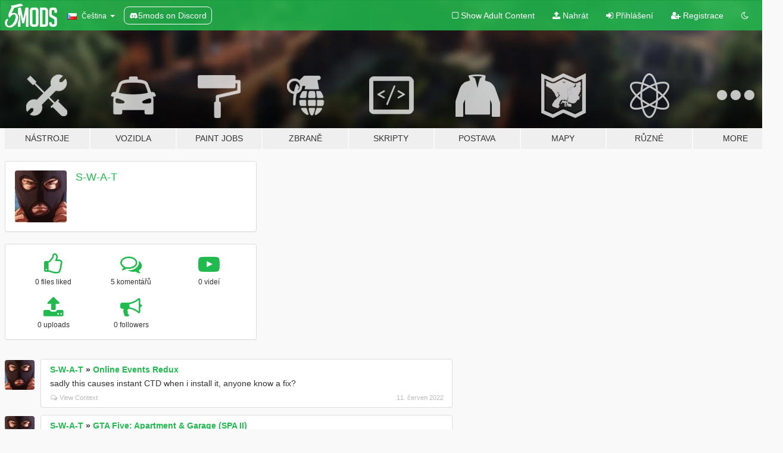

--- FILE ---
content_type: text/javascript
request_url: https://hb.vntsm.com/v4/live/vms/sites/gta5-mods.com/index.js
body_size: 19059
content:
(()=>{"use strict";var e,t,a,n,r={34(e,t,a){var n=a(4901);e.exports=function(e){return"object"==typeof e?null!==e:n(e)}},283(e,t,a){var n=a(9504),r=a(9039),i=a(4901),s=a(9297),o=a(3724),l=a(350).CONFIGURABLE,d=a(3706),u=a(1181),m=u.enforce,p=u.get,c=String,M=Object.defineProperty,f=n("".slice),g=n("".replace),S=n([].join),A=o&&!r(function(){return 8!==M(function(){},"length",{value:8}).length}),I=String(String).split("String"),v=e.exports=function(e,t,a){"Symbol("===f(c(t),0,7)&&(t="["+g(c(t),/^Symbol\(([^)]*)\).*$/,"$1")+"]"),a&&a.getter&&(t="get "+t),a&&a.setter&&(t="set "+t),(!s(e,"name")||l&&e.name!==t)&&(o?M(e,"name",{value:t,configurable:!0}):e.name=t),A&&a&&s(a,"arity")&&e.length!==a.arity&&M(e,"length",{value:a.arity});try{a&&s(a,"constructor")&&a.constructor?o&&M(e,"prototype",{writable:!1}):e.prototype&&(e.prototype=void 0)}catch(e){}var n=m(e);return s(n,"source")||(n.source=S(I,"string"==typeof t?t:"")),e};Function.prototype.toString=v(function(){return i(this)&&p(this).source||d(this)},"toString")},350(e,t,a){var n=a(3724),r=a(9297),i=Function.prototype,s=n&&Object.getOwnPropertyDescriptor,o=r(i,"name"),l=o&&"something"===function(){}.name,d=o&&(!n||n&&s(i,"name").configurable);e.exports={EXISTS:o,PROPER:l,CONFIGURABLE:d}},397(e,t,a){var n=a(7751);e.exports=n("document","documentElement")},421(e){e.exports={}},616(e,t,a){var n=a(9039);e.exports=!n(function(){var e=function(){}.bind();return"function"!=typeof e||e.hasOwnProperty("prototype")})},687(e,t,a){var n=a(4913).f,r=a(9297),i=a(8227)("toStringTag");e.exports=function(e,t,a){e&&!a&&(e=e.prototype),e&&!r(e,i)&&n(e,i,{configurable:!0,value:t})}},741(e){var t=Math.ceil,a=Math.floor;e.exports=Math.trunc||function(e){var n=+e;return(n>0?a:t)(n)}},757(e,t,a){var n=a(7751),r=a(4901),i=a(1625),s=a(7040),o=Object;e.exports=s?function(e){return"symbol"==typeof e}:function(e){var t=n("Symbol");return r(t)&&i(t.prototype,o(e))}},1072(e,t,a){var n=a(1828),r=a(8727);e.exports=Object.keys||function(e){return n(e,r)}},1088(e,t,a){var n=a(6518),r=a(9565),i=a(6395),s=a(350),o=a(4901),l=a(3994),d=a(2787),u=a(2967),m=a(687),p=a(6699),c=a(6840),M=a(8227),f=a(6269),g=a(7657),S=s.PROPER,A=s.CONFIGURABLE,I=g.IteratorPrototype,v=g.BUGGY_SAFARI_ITERATORS,B=M("iterator"),C="keys",T="values",G="entries",b=function(){return this};e.exports=function(e,t,a,s,M,g,y){l(a,t,s);var P,R,E,N=function(e){if(e===M&&K)return K;if(!v&&e&&e in L)return L[e];switch(e){case C:case T:case G:return function(){return new a(this,e)}}return function(){return new a(this)}},h=t+" Iterator",O=!1,L=e.prototype,x=L[B]||L["@@iterator"]||M&&L[M],K=!v&&x||N(M),U="Array"===t&&L.entries||x;if(U&&(P=d(U.call(new e)))!==Object.prototype&&P.next&&(i||d(P)===I||(u?u(P,I):o(P[B])||c(P,B,b)),m(P,h,!0,!0),i&&(f[h]=b)),S&&M===T&&x&&x.name!==T&&(!i&&A?p(L,"name",T):(O=!0,K=function(){return r(x,this)})),M)if(R={values:N(T),keys:g?K:N(C),entries:N(G)},y)for(E in R)(v||O||!(E in L))&&c(L,E,R[E]);else n({target:t,proto:!0,forced:v||O},R);return i&&!y||L[B]===K||c(L,B,K,{name:M}),f[t]=K,R}},1181(e,t,a){var n,r,i,s=a(8622),o=a(4576),l=a(34),d=a(6699),u=a(9297),m=a(7629),p=a(6119),c=a(421),M="Object already initialized",f=o.TypeError,g=o.WeakMap;if(s||m.state){var S=m.state||(m.state=new g);S.get=S.get,S.has=S.has,S.set=S.set,n=function(e,t){if(S.has(e))throw new f(M);return t.facade=e,S.set(e,t),t},r=function(e){return S.get(e)||{}},i=function(e){return S.has(e)}}else{var A=p("state");c[A]=!0,n=function(e,t){if(u(e,A))throw new f(M);return t.facade=e,d(e,A,t),t},r=function(e){return u(e,A)?e[A]:{}},i=function(e){return u(e,A)}}e.exports={set:n,get:r,has:i,enforce:function(e){return i(e)?r(e):n(e,{})},getterFor:function(e){return function(t){var a;if(!l(t)||(a=r(t)).type!==e)throw new f("Incompatible receiver, "+e+" required");return a}}}},1291(e,t,a){var n=a(741);e.exports=function(e){var t=+e;return t!=t||0===t?0:n(t)}},1625(e,t,a){var n=a(9504);e.exports=n({}.isPrototypeOf)},1828(e,t,a){var n=a(9504),r=a(9297),i=a(5397),s=a(9617).indexOf,o=a(421),l=n([].push);e.exports=function(e,t){var a,n=i(e),d=0,u=[];for(a in n)!r(o,a)&&r(n,a)&&l(u,a);for(;t.length>d;)r(n,a=t[d++])&&(~s(u,a)||l(u,a));return u}},2195(e,t,a){var n=a(9504),r=n({}.toString),i=n("".slice);e.exports=function(e){return i(r(e),8,-1)}},2211(e,t,a){var n=a(9039);e.exports=!n(function(){function e(){}return e.prototype.constructor=null,Object.getPrototypeOf(new e)!==e.prototype})},2360(e,t,a){var n,r=a(8551),i=a(6801),s=a(8727),o=a(421),l=a(397),d=a(4055),u=a(6119),m="prototype",p="script",c=u("IE_PROTO"),M=function(){},f=function(e){return"<"+p+">"+e+"</"+p+">"},g=function(e){e.write(f("")),e.close();var t=e.parentWindow.Object;return e=null,t},S=function(){try{n=new ActiveXObject("htmlfile")}catch(e){}var e,t,a;S="undefined"!=typeof document?document.domain&&n?g(n):(t=d("iframe"),a="java"+p+":",t.style.display="none",l.appendChild(t),t.src=String(a),(e=t.contentWindow.document).open(),e.write(f("document.F=Object")),e.close(),e.F):g(n);for(var r=s.length;r--;)delete S[m][s[r]];return S()};o[c]=!0,e.exports=Object.create||function(e,t){var a;return null!==e?(M[m]=r(e),a=new M,M[m]=null,a[c]=e):a=S(),void 0===t?a:i.f(a,t)}},2529(e){e.exports=function(e,t){return{value:e,done:t}}},2777(e,t,a){var n=a(9565),r=a(34),i=a(757),s=a(5966),o=a(4270),l=a(8227),d=TypeError,u=l("toPrimitive");e.exports=function(e,t){if(!r(e)||i(e))return e;var a,l=s(e,u);if(l){if(void 0===t&&(t="default"),a=n(l,e,t),!r(a)||i(a))return a;throw new d("Can't convert object to primitive value")}return void 0===t&&(t="number"),o(e,t)}},2787(e,t,a){var n=a(9297),r=a(4901),i=a(8981),s=a(6119),o=a(2211),l=s("IE_PROTO"),d=Object,u=d.prototype;e.exports=o?d.getPrototypeOf:function(e){var t=i(e);if(n(t,l))return t[l];var a=t.constructor;return r(a)&&t instanceof a?a.prototype:t instanceof d?u:null}},2796(e,t,a){var n=a(9039),r=a(4901),i=/#|\.prototype\./,s=function(e,t){var a=l[o(e)];return a===u||a!==d&&(r(t)?n(t):!!t)},o=s.normalize=function(e){return String(e).replace(i,".").toLowerCase()},l=s.data={},d=s.NATIVE="N",u=s.POLYFILL="P";e.exports=s},2839(e,t,a){var n=a(4576).navigator,r=n&&n.userAgent;e.exports=r?String(r):""},2953(e,t,a){var n=a(4576),r=a(7400),i=a(9296),s=a(3792),o=a(6699),l=a(687),d=a(8227)("iterator"),u=s.values,m=function(e,t){if(e){if(e[d]!==u)try{o(e,d,u)}catch(t){e[d]=u}if(l(e,t,!0),r[t])for(var a in s)if(e[a]!==s[a])try{o(e,a,s[a])}catch(t){e[a]=s[a]}}};for(var p in r)m(n[p]&&n[p].prototype,p);m(i,"DOMTokenList")},2967(e,t,a){var n=a(6706),r=a(34),i=a(7750),s=a(3506);e.exports=Object.setPrototypeOf||("__proto__"in{}?function(){var e,t=!1,a={};try{(e=n(Object.prototype,"__proto__","set"))(a,[]),t=a instanceof Array}catch(e){}return function(a,n){return i(a),s(n),r(a)?(t?e(a,n):a.__proto__=n,a):a}}():void 0)},3392(e,t,a){var n=a(9504),r=0,i=Math.random(),s=n(1.1.toString);e.exports=function(e){return"Symbol("+(void 0===e?"":e)+")_"+s(++r+i,36)}},3506(e,t,a){var n=a(3925),r=String,i=TypeError;e.exports=function(e){if(n(e))return e;throw new i("Can't set "+r(e)+" as a prototype")}},3706(e,t,a){var n=a(9504),r=a(4901),i=a(7629),s=n(Function.toString);r(i.inspectSource)||(i.inspectSource=function(e){return s(e)}),e.exports=i.inspectSource},3717(e,t){t.f=Object.getOwnPropertySymbols},3724(e,t,a){var n=a(9039);e.exports=!n(function(){return 7!==Object.defineProperty({},1,{get:function(){return 7}})[1]})},3792(e,t,a){var n=a(5397),r=a(6469),i=a(6269),s=a(1181),o=a(4913).f,l=a(1088),d=a(2529),u=a(6395),m=a(3724),p="Array Iterator",c=s.set,M=s.getterFor(p);e.exports=l(Array,"Array",function(e,t){c(this,{type:p,target:n(e),index:0,kind:t})},function(){var e=M(this),t=e.target,a=e.index++;if(!t||a>=t.length)return e.target=null,d(void 0,!0);switch(e.kind){case"keys":return d(a,!1);case"values":return d(t[a],!1)}return d([a,t[a]],!1)},"values");var f=i.Arguments=i.Array;if(r("keys"),r("values"),r("entries"),!u&&m&&"values"!==f.name)try{o(f,"name",{value:"values"})}catch(e){}},3925(e,t,a){var n=a(34);e.exports=function(e){return n(e)||null===e}},3994(e,t,a){var n=a(7657).IteratorPrototype,r=a(2360),i=a(6980),s=a(687),o=a(6269),l=function(){return this};e.exports=function(e,t,a,d){var u=t+" Iterator";return e.prototype=r(n,{next:i(+!d,a)}),s(e,u,!1,!0),o[u]=l,e}},4055(e,t,a){var n=a(4576),r=a(34),i=n.document,s=r(i)&&r(i.createElement);e.exports=function(e){return s?i.createElement(e):{}}},4117(e){e.exports=function(e){return null==e}},4270(e,t,a){var n=a(9565),r=a(4901),i=a(34),s=TypeError;e.exports=function(e,t){var a,o;if("string"===t&&r(a=e.toString)&&!i(o=n(a,e)))return o;if(r(a=e.valueOf)&&!i(o=n(a,e)))return o;if("string"!==t&&r(a=e.toString)&&!i(o=n(a,e)))return o;throw new s("Can't convert object to primitive value")}},4495(e,t,a){var n=a(9519),r=a(9039),i=a(4576).String;e.exports=!!Object.getOwnPropertySymbols&&!r(function(){var e=Symbol("symbol detection");return!i(e)||!(Object(e)instanceof Symbol)||!Symbol.sham&&n&&n<41})},4576(e,t,a){var n=function(e){return e&&e.Math===Math&&e};e.exports=n("object"==typeof globalThis&&globalThis)||n("object"==typeof window&&window)||n("object"==typeof self&&self)||n("object"==typeof a.g&&a.g)||n("object"==typeof this&&this)||function(){return this}()||Function("return this")()},4901(e){var t="object"==typeof document&&document.all;e.exports=void 0===t&&void 0!==t?function(e){return"function"==typeof e||e===t}:function(e){return"function"==typeof e}},4913(e,t,a){var n=a(3724),r=a(5917),i=a(8686),s=a(8551),o=a(6969),l=TypeError,d=Object.defineProperty,u=Object.getOwnPropertyDescriptor,m="enumerable",p="configurable",c="writable";t.f=n?i?function(e,t,a){if(s(e),t=o(t),s(a),"function"==typeof e&&"prototype"===t&&"value"in a&&c in a&&!a[c]){var n=u(e,t);n&&n[c]&&(e[t]=a.value,a={configurable:p in a?a[p]:n[p],enumerable:m in a?a[m]:n[m],writable:!1})}return d(e,t,a)}:d:function(e,t,a){if(s(e),t=o(t),s(a),r)try{return d(e,t,a)}catch(e){}if("get"in a||"set"in a)throw new l("Accessors not supported");return"value"in a&&(e[t]=a.value),e}},5031(e,t,a){var n=a(7751),r=a(9504),i=a(8480),s=a(3717),o=a(8551),l=r([].concat);e.exports=n("Reflect","ownKeys")||function(e){var t=i.f(o(e)),a=s.f;return a?l(t,a(e)):t}},5397(e,t,a){var n=a(7055),r=a(7750);e.exports=function(e){return n(r(e))}},5610(e,t,a){var n=a(1291),r=Math.max,i=Math.min;e.exports=function(e,t){var a=n(e);return a<0?r(a+t,0):i(a,t)}},5745(e,t,a){var n=a(7629);e.exports=function(e,t){return n[e]||(n[e]=t||{})}},5917(e,t,a){var n=a(3724),r=a(9039),i=a(4055);e.exports=!n&&!r(function(){return 7!==Object.defineProperty(i("div"),"a",{get:function(){return 7}}).a})},5966(e,t,a){var n=a(9306),r=a(4117);e.exports=function(e,t){var a=e[t];return r(a)?void 0:n(a)}},6119(e,t,a){var n=a(5745),r=a(3392),i=n("keys");e.exports=function(e){return i[e]||(i[e]=r(e))}},6198(e,t,a){var n=a(8014);e.exports=function(e){return n(e.length)}},6269(e){e.exports={}},6395(e){e.exports=!1},6469(e,t,a){var n=a(8227),r=a(2360),i=a(4913).f,s=n("unscopables"),o=Array.prototype;void 0===o[s]&&i(o,s,{configurable:!0,value:r(null)}),e.exports=function(e){o[s][e]=!0}},6518(e,t,a){var n=a(4576),r=a(7347).f,i=a(6699),s=a(6840),o=a(9433),l=a(7740),d=a(2796);e.exports=function(e,t){var a,u,m,p,c,M=e.target,f=e.global,g=e.stat;if(a=f?n:g?n[M]||o(M,{}):n[M]&&n[M].prototype)for(u in t){if(p=t[u],m=e.dontCallGetSet?(c=r(a,u))&&c.value:a[u],!d(f?u:M+(g?".":"#")+u,e.forced)&&void 0!==m){if(typeof p==typeof m)continue;l(p,m)}(e.sham||m&&m.sham)&&i(p,"sham",!0),s(a,u,p,e)}}},6699(e,t,a){var n=a(3724),r=a(4913),i=a(6980);e.exports=n?function(e,t,a){return r.f(e,t,i(1,a))}:function(e,t,a){return e[t]=a,e}},6706(e,t,a){var n=a(9504),r=a(9306);e.exports=function(e,t,a){try{return n(r(Object.getOwnPropertyDescriptor(e,t)[a]))}catch(e){}}},6801(e,t,a){var n=a(3724),r=a(8686),i=a(4913),s=a(8551),o=a(5397),l=a(1072);t.f=n&&!r?Object.defineProperties:function(e,t){s(e);for(var a,n=o(t),r=l(t),d=r.length,u=0;d>u;)i.f(e,a=r[u++],n[a]);return e}},6823(e){var t=String;e.exports=function(e){try{return t(e)}catch(e){return"Object"}}},6840(e,t,a){var n=a(4901),r=a(4913),i=a(283),s=a(9433);e.exports=function(e,t,a,o){o||(o={});var l=o.enumerable,d=void 0!==o.name?o.name:t;if(n(a)&&i(a,d,o),o.global)l?e[t]=a:s(t,a);else{try{o.unsafe?e[t]&&(l=!0):delete e[t]}catch(e){}l?e[t]=a:r.f(e,t,{value:a,enumerable:!1,configurable:!o.nonConfigurable,writable:!o.nonWritable})}return e}},6969(e,t,a){var n=a(2777),r=a(757);e.exports=function(e){var t=n(e,"string");return r(t)?t:t+""}},6980(e){e.exports=function(e,t){return{enumerable:!(1&e),configurable:!(2&e),writable:!(4&e),value:t}}},7040(e,t,a){var n=a(4495);e.exports=n&&!Symbol.sham&&"symbol"==typeof Symbol.iterator},7055(e,t,a){var n=a(9504),r=a(9039),i=a(2195),s=Object,o=n("".split);e.exports=r(function(){return!s("z").propertyIsEnumerable(0)})?function(e){return"String"===i(e)?o(e,""):s(e)}:s},7347(e,t,a){var n=a(3724),r=a(9565),i=a(8773),s=a(6980),o=a(5397),l=a(6969),d=a(9297),u=a(5917),m=Object.getOwnPropertyDescriptor;t.f=n?m:function(e,t){if(e=o(e),t=l(t),u)try{return m(e,t)}catch(e){}if(d(e,t))return s(!r(i.f,e,t),e[t])}},7400(e){e.exports={CSSRuleList:0,CSSStyleDeclaration:0,CSSValueList:0,ClientRectList:0,DOMRectList:0,DOMStringList:0,DOMTokenList:1,DataTransferItemList:0,FileList:0,HTMLAllCollection:0,HTMLCollection:0,HTMLFormElement:0,HTMLSelectElement:0,MediaList:0,MimeTypeArray:0,NamedNodeMap:0,NodeList:1,PaintRequestList:0,Plugin:0,PluginArray:0,SVGLengthList:0,SVGNumberList:0,SVGPathSegList:0,SVGPointList:0,SVGStringList:0,SVGTransformList:0,SourceBufferList:0,StyleSheetList:0,TextTrackCueList:0,TextTrackList:0,TouchList:0}},7629(e,t,a){var n=a(6395),r=a(4576),i=a(9433),s="__core-js_shared__",o=e.exports=r[s]||i(s,{});(o.versions||(o.versions=[])).push({version:"3.47.0",mode:n?"pure":"global",copyright:"© 2014-2025 Denis Pushkarev (zloirock.ru), 2025 CoreJS Company (core-js.io)",license:"https://github.com/zloirock/core-js/blob/v3.47.0/LICENSE",source:"https://github.com/zloirock/core-js"})},7657(e,t,a){var n,r,i,s=a(9039),o=a(4901),l=a(34),d=a(2360),u=a(2787),m=a(6840),p=a(8227),c=a(6395),M=p("iterator"),f=!1;[].keys&&("next"in(i=[].keys())?(r=u(u(i)))!==Object.prototype&&(n=r):f=!0),!l(n)||s(function(){var e={};return n[M].call(e)!==e})?n={}:c&&(n=d(n)),o(n[M])||m(n,M,function(){return this}),e.exports={IteratorPrototype:n,BUGGY_SAFARI_ITERATORS:f}},7740(e,t,a){var n=a(9297),r=a(5031),i=a(7347),s=a(4913);e.exports=function(e,t,a){for(var o=r(t),l=s.f,d=i.f,u=0;u<o.length;u++){var m=o[u];n(e,m)||a&&n(a,m)||l(e,m,d(t,m))}}},7750(e,t,a){var n=a(4117),r=TypeError;e.exports=function(e){if(n(e))throw new r("Can't call method on "+e);return e}},7751(e,t,a){var n=a(4576),r=a(4901);e.exports=function(e,t){return arguments.length<2?(a=n[e],r(a)?a:void 0):n[e]&&n[e][t];var a}},8014(e,t,a){var n=a(1291),r=Math.min;e.exports=function(e){var t=n(e);return t>0?r(t,9007199254740991):0}},8227(e,t,a){var n=a(4576),r=a(5745),i=a(9297),s=a(3392),o=a(4495),l=a(7040),d=n.Symbol,u=r("wks"),m=l?d.for||d:d&&d.withoutSetter||s;e.exports=function(e){return i(u,e)||(u[e]=o&&i(d,e)?d[e]:m("Symbol."+e)),u[e]}},8480(e,t,a){var n=a(1828),r=a(8727).concat("length","prototype");t.f=Object.getOwnPropertyNames||function(e){return n(e,r)}},8551(e,t,a){var n=a(34),r=String,i=TypeError;e.exports=function(e){if(n(e))return e;throw new i(r(e)+" is not an object")}},8622(e,t,a){var n=a(4576),r=a(4901),i=n.WeakMap;e.exports=r(i)&&/native code/.test(String(i))},8686(e,t,a){var n=a(3724),r=a(9039);e.exports=n&&r(function(){return 42!==Object.defineProperty(function(){},"prototype",{value:42,writable:!1}).prototype})},8727(e){e.exports=["constructor","hasOwnProperty","isPrototypeOf","propertyIsEnumerable","toLocaleString","toString","valueOf"]},8773(e,t){var a={}.propertyIsEnumerable,n=Object.getOwnPropertyDescriptor,r=n&&!a.call({1:2},1);t.f=r?function(e){var t=n(this,e);return!!t&&t.enumerable}:a},8981(e,t,a){var n=a(7750),r=Object;e.exports=function(e){return r(n(e))}},9039(e){e.exports=function(e){try{return!!e()}catch(e){return!0}}},9296(e,t,a){var n=a(4055)("span").classList,r=n&&n.constructor&&n.constructor.prototype;e.exports=r===Object.prototype?void 0:r},9297(e,t,a){var n=a(9504),r=a(8981),i=n({}.hasOwnProperty);e.exports=Object.hasOwn||function(e,t){return i(r(e),t)}},9306(e,t,a){var n=a(4901),r=a(6823),i=TypeError;e.exports=function(e){if(n(e))return e;throw new i(r(e)+" is not a function")}},9433(e,t,a){var n=a(4576),r=Object.defineProperty;e.exports=function(e,t){try{r(n,e,{value:t,configurable:!0,writable:!0})}catch(a){n[e]=t}return t}},9504(e,t,a){var n=a(616),r=Function.prototype,i=r.call,s=n&&r.bind.bind(i,i);e.exports=n?s:function(e){return function(){return i.apply(e,arguments)}}},9519(e,t,a){var n,r,i=a(4576),s=a(2839),o=i.process,l=i.Deno,d=o&&o.versions||l&&l.version,u=d&&d.v8;u&&(r=(n=u.split("."))[0]>0&&n[0]<4?1:+(n[0]+n[1])),!r&&s&&(!(n=s.match(/Edge\/(\d+)/))||n[1]>=74)&&(n=s.match(/Chrome\/(\d+)/))&&(r=+n[1]),e.exports=r},9565(e,t,a){var n=a(616),r=Function.prototype.call;e.exports=n?r.bind(r):function(){return r.apply(r,arguments)}},9617(e,t,a){var n=a(5397),r=a(5610),i=a(6198),s=function(e){return function(t,a,s){var o=n(t),l=i(o);if(0===l)return!e&&-1;var d,u=r(s,l);if(e&&a!=a){for(;l>u;)if((d=o[u++])!=d)return!0}else for(;l>u;u++)if((e||u in o)&&o[u]===a)return e||u||0;return!e&&-1}};e.exports={includes:s(!0),indexOf:s(!1)}}},i={};function s(e){var t=i[e];if(void 0!==t)return t.exports;var a=i[e]={id:e,exports:{}};return r[e].call(a.exports,a,a.exports,s),a.exports}s.m=r,s.n=e=>{var t=e&&e.__esModule?()=>e.default:()=>e;return s.d(t,{a:t}),t},t=Object.getPrototypeOf?e=>Object.getPrototypeOf(e):e=>e.__proto__,s.t=function(a,n){if(1&n&&(a=this(a)),8&n)return a;if("object"==typeof a&&a){if(4&n&&a.__esModule)return a;if(16&n&&"function"==typeof a.then)return a}var r=Object.create(null);s.r(r);var i={};e=e||[null,t({}),t([]),t(t)];for(var o=2&n&&a;("object"==typeof o||"function"==typeof o)&&!~e.indexOf(o);o=t(o))Object.getOwnPropertyNames(o).forEach(e=>i[e]=()=>a[e]);return i.default=()=>a,s.d(r,i),r},s.d=(e,t)=>{for(var a in t)s.o(t,a)&&!s.o(e,a)&&Object.defineProperty(e,a,{enumerable:!0,get:t[a]})},s.f={},s.e=(e,t)=>Promise.all(Object.keys(s.f).reduce((a,n)=>(s.f[n](e,a,t),a),[])),s.u=e=>e+".js",s.g=function(){if("object"==typeof globalThis)return globalThis;try{return this||new Function("return this")()}catch(e){if("object"==typeof window)return window}}(),s.o=(e,t)=>Object.prototype.hasOwnProperty.call(e,t),a={},n="admanager:",s.l=(e,t,r,i,o)=>{if(a[e])a[e].push(t);else{var l,d;if(void 0!==r)for(var u=document.getElementsByTagName("script"),m=0;m<u.length;m++){var p=u[m];if(p.getAttribute("src")==e||p.getAttribute("data-webpack")==n+r){l=p;break}}l||(d=!0,(l=document.createElement("script")).charset="utf-8",s.nc&&l.setAttribute("nonce",s.nc),l.setAttribute("data-webpack",n+r),o&&l.setAttribute("fetchpriority",o),l.src=e),a[e]=[t];var c=(t,n)=>{l.onerror=l.onload=null,clearTimeout(M);var r=a[e];if(delete a[e],l.parentNode&&l.parentNode.removeChild(l),r&&r.forEach(e=>e(n)),t)return t(n)},M=setTimeout(c.bind(null,void 0,{type:"timeout",target:l}),3e5);l.onerror=c.bind(null,l.onerror),l.onload=c.bind(null,l.onload),d&&document.head.appendChild(l)}},s.r=e=>{"undefined"!=typeof Symbol&&Symbol.toStringTag&&Object.defineProperty(e,Symbol.toStringTag,{value:"Module"}),Object.defineProperty(e,"__esModule",{value:!0})},(()=>{var e;s.g.importScripts&&(e=s.g.location+"");var t=s.g.document;if(!e&&t&&(t.currentScript&&"SCRIPT"===t.currentScript.tagName.toUpperCase()&&(e=t.currentScript.src),!e)){var a=t.getElementsByTagName("script");if(a.length)for(var n=a.length-1;n>-1&&(!e||!/^http(s?):/.test(e));)e=a[n--].src}if(!e)throw new Error("Automatic publicPath is not supported in this browser");e=e.replace(/^blob:/,"").replace(/#.*$/,"").replace(/\?.*$/,"").replace(/\/[^\/]+$/,"/"),s.p=e})(),(()=>{var e={57:0};s.f.j=(t,a,n)=>{var r=s.o(e,t)?e[t]:void 0;if(0!==r)if(r)a.push(r[2]);else{var i=new Promise((a,n)=>r=e[t]=[a,n]);a.push(r[2]=i);var o=s.p+s.u(t),l=new Error;s.l(o,a=>{if(s.o(e,t)&&(0!==(r=e[t])&&(e[t]=void 0),r)){var n=a&&("load"===a.type?"missing":a.type),i=a&&a.target&&a.target.src;l.message="Loading chunk "+t+" failed.\n("+n+": "+i+")",l.name="ChunkLoadError",l.type=n,l.request=i,r[1](l)}},"chunk-"+t,t,n)}};var t=(t,a)=>{var n,r,[i,o,l]=a,d=0;if(i.some(t=>0!==e[t])){for(n in o)s.o(o,n)&&(s.m[n]=o[n]);l&&l(s)}for(t&&t(a);d<i.length;d++)r=i[d],s.o(e,r)&&e[r]&&e[r][0](),e[r]=0},a=self.__VM_WPK_C_LR__i=self.__VM_WPK_C_LR__i||[];a.forEach(t.bind(null,0)),a.push=t.bind(null,a.push.bind(a))})(),s.nc=void 0;var o={};s.r(o),s.d(o,{configSetup:()=>m,siteSetup:()=>u}),s(2953);const l=JSON.parse('{"meta":{"siteId":14615,"accountId":719,"active":true,"testMode":false,"configDate":"2026-01-22T10:00:42Z"},"gam":{"mcmId":"23312345181"},"breakpoints":{},"cmp":null,"bidders":{"appnexus":{"defaultBidMeta":null,"defaultBidParams":{"placementId":"36293538"}},"appnexus-s2s":{"defaultBidMeta":null,"defaultBidParams":{"placementId":36833874}},"inmobi-s2s":{"defaultBidMeta":null,"defaultBidParams":{"plc":"10000538929"}},"medianet-s2s":{"defaultBidMeta":null,"defaultBidParams":{"cid":"8CULP2FJP","crid":"811823746"}},"msft":{"defaultBidMeta":null,"defaultBidParams":{"placement_id":36293538}},"openx-s2s":{"defaultBidMeta":null,"defaultBidParams":{"deldomain":"venatusmedia-d.openx.net","unit":564240342}},"pubmatic":{"defaultBidMeta":null,"defaultBidParams":{}},"pubmatic-s2s":{"defaultBidMeta":null,"defaultBidParams":{"adSlot":"7309565","publisherId":"1402753"}},"rubicon":{"defaultBidMeta":null,"defaultBidParams":{}},"rubicon-s2s":{"defaultBidMeta":null,"defaultBidParams":{"accountId":"13762","siteId":"614519","zoneId":"3976137"}},"smilewanted":{"defaultBidMeta":null,"defaultBidParams":{"zoneId":"venatus.com_hb_1"}},"unruly-s2s":{"defaultBidMeta":null,"defaultBidParams":{"siteId":295337}}},"features":{"Mile.tech":{},"intentIQ":{},"liveIntentId":{"rules":{"device":{"browser":["chrome"]},"includeGeo":["US","CA"]}},"liverampRampID":{"rules":{"device":{"browser":["chrome"]},"includeGeo":["US","CA","AU","NZ","TW","SG","HK","JP","ID","MX","IE","GB","FR","BE","IT","DE","ES","PL","RO","NL","BR","AE","AT","CH","DK","NO","SE"]}}},"openRTB":{"schain":{"default":{"config":{"nodes":[{"sid":"686d12e02926b32d68b57822"}]}}}},"auction":{},"tags":null,"reload":{"enabled":true,"requireFocus":false,"throttle":{"method":"basic","ratio":1,"settings":{"gamConsecutiveValidThreshold":1,"consecutiveValidThreshold":3,"minValidBidsThreshold":4,"maxEmptyRatio":0.5,"increaseMethod":"double","maxTime":900000,"preserveGAMState":true,"preservePrebidState":true,"preserveReloadState":true},"throttlePreservationEnabled":true}},"abr":{"enabled":true},"richmediaIds":[],"devices":{"default":{"pages":{"known":{"default":{"skirt":{"leftPlacementIds":[10403],"rightPlacementIds":[10403],"zIndex":1000,"gutterAlign":"center","spacingGap":null,"scrollMethod":"absoluteBottom","clippingMethod":null,"positioning":null,"autoAdd":true,"predefinedPosition":{"contentWidth":null,"top":300,"minTop":100},"content":{"content":{"query":"#content > .container"}}},"placements":{"billboard":{"placementId":10394,"placementType":"billboard","placementConfig":{"canReload":true,"load":"direct","reload":{"timer":"active"}},"sizeConfigs":[{"breakpoint":{"name":"desktop"},"config":{"id":10394,"configId":9178,"sizes":["728x90","970x90","300x250","970x250","728x150","728x250"],"slotRoutingConfig":{"enableGAM":true,"enableTAG":true},"bidders":{"adagio":{"params":[{"meta":{},"responseMeta":null,"params":{"site":"gta5-mods-com","placement":"gta5-mods.com_Adagio_Display_PrebidClient","organizationId":"1090","adUnitElementId":"/gta5-mods.com_14615/billboard_10394"}}]},"inmobi-s2s":{"params":null},"insticator":{"params":[{"meta":{},"responseMeta":null,"params":{"adUnitId":"01K1E7XACSYPJ942H4V25V2JNJ"}}]},"ix":{"params":[{"meta":{"isAdBlock":true},"responseMeta":null,"params":{"siteId":"1279123"}},{"meta":{},"responseMeta":null,"params":{"siteId":"1279122"}}]},"medianet-s2s":{"params":null},"msft":{"params":null},"ozone":{"params":[{"meta":{},"responseMeta":null,"params":{"siteId":"1500000799","placementId":"1500000980","publisherId":"OZONEVEN0005"}}]},"pubmatic":{"params":null},"richaudience":{"params":[{"meta":{"isAdBlock":true},"responseMeta":null,"params":{"pid":"zm02TfXBNV","supplyType":"site"}},{"meta":{},"responseMeta":null,"params":{"pid":"JFTlAXklw1","supplyType":"site"}}]},"rise":{"params":[{"meta":{},"responseMeta":null,"params":{"org":"5fa94677b2db6a00015b22a9","placementId":"gta5-mods.com_Rise_Display_PrebidClient"}}]},"rubicon":{"params":[{"meta":{"isAdBlock":true},"responseMeta":null,"params":{"siteId":"528114","zoneId":"3854184","accountId":"13762"}},{"meta":{},"responseMeta":null,"params":{"siteId":"564650","zoneId":"3854170","accountId":"13762"}}]},"sharethrough":{"params":[{"meta":{},"responseMeta":null,"params":{"pkey":"ghmOyTPrY56QsiKg8w0BROUK"}}]},"smilewanted":{"params":null},"sovrn":{"params":[{"meta":{"isAdBlock":true},"responseMeta":null,"params":{"tagid":"1287594"}},{"meta":{},"responseMeta":null,"params":{"tagid":"1287593"}}]},"triplelift":{"params":[{"meta":{},"responseMeta":null,"params":{"inventoryCode":"venatusmedia_RON_970x250"}}]},"ttd":{"params":[{"meta":{},"responseMeta":null,"params":{}}]},"unruly-s2s":{"params":null}},"adserver":{"id":"/gta5-mods.com_14615/billboard_10394"},"adblock":{"id":"/gta5-mods.com_14615/billboard_ABR_10394"}}}]},"desktop_takeover":{"placementId":10401,"placementType":"desktop takeover","placementConfig":{"canReload":true,"reload":{"timer":"active"}},"constraint":{"manager":"richmedia","group":"group1"},"sizeConfigs":[{"breakpoint":{"name":"desktop"},"config":{"id":10401,"configId":9179,"sizes":["4x4","300x250","970x250","728x90","970x90","728x150"],"slotRoutingConfig":{"acceptanceFloor":25,"enableGAM":true,"enableTAG":true},"bidders":{"adagio":{"params":[{"meta":{},"responseMeta":null,"params":{"site":"gta5-mods-com","placement":"gta5-mods.com_Adagio_Display_PrebidClient","organizationId":"1090","adUnitElementId":"/gta5-mods.com_14615/desktoptakeover_10401"}}]},"gumgum":{"params":[{"meta":{},"responseMeta":null,"params":{"zone":"f4xazjc6","product":"skins"}}]},"inmobi-s2s":{"params":null},"insticator":{"params":[{"meta":{},"responseMeta":null,"params":{"adUnitId":"01K1E7XACSYPJ942H4V25V2JNJ"}}]},"ix":{"params":[{"meta":{"isAdBlock":true},"responseMeta":null,"params":{"siteId":"1279123"}},{"meta":{},"responseMeta":null,"params":{"siteId":"1279122"}}]},"medianet-s2s":{"params":null},"msft":{"params":null},"ozone":{"params":[{"meta":{},"responseMeta":null,"params":{"siteId":"1500000799","placementId":"1500000980","publisherId":"OZONEVEN0005"}}]},"pubmatic":{"params":null},"richaudience":{"params":[{"meta":{"isAdBlock":true},"responseMeta":null,"params":{"pid":"zm02TfXBNV","supplyType":"site"}},{"meta":{},"responseMeta":null,"params":{"pid":"JFTlAXklw1","supplyType":"site"}}]},"rise":{"params":[{"meta":{},"responseMeta":null,"params":{"org":"5fa94677b2db6a00015b22a9","placementId":"gta5-mods.com_Rise_Display_PrebidClient"}}]},"rubicon":{"params":[{"meta":{"isAdBlock":true},"responseMeta":null,"params":{"siteId":"528114","zoneId":"3854184","accountId":"13762"}},{"meta":{},"responseMeta":null,"params":{"siteId":"564650","zoneId":"3854170","accountId":"13762"}}]},"sharethrough":{"params":[{"meta":{},"responseMeta":null,"params":{"pkey":"ghmOyTPrY56QsiKg8w0BROUK"}}]},"smilewanted":{"params":null},"sovrn":{"params":[{"meta":{"isAdBlock":true},"responseMeta":null,"params":{"tagid":"1287594"}},{"meta":{},"responseMeta":null,"params":{"tagid":"1287593"}}]},"triplelift":{"params":[{"meta":{},"responseMeta":null,"params":{"inventoryCode":"venatusmedia_RON_970x250"}}]},"unruly-s2s":{"params":null}},"adserver":{"id":"/gta5-mods.com_14615/desktoptakeover_10401"},"adblock":{"id":"/gta5-mods.com_14615/desktoptakeover_ABR_10401"}}}]},"double_mpu":{"placementId":10396,"placementType":"double mpu","placementConfig":{"canReload":true,"reload":{"timer":"active"}},"sizeConfigs":[{"breakpoint":{"name":"desktop"},"config":{"id":10396,"configId":9180,"sizes":["160x600","300x600","300x250","120x600"],"slotRoutingConfig":{"enableGAM":true,"enableTAG":true},"bidders":{"adagio":{"params":[{"meta":{},"responseMeta":null,"params":{"site":"gta5-mods-com","placement":"gta5-mods.com_Adagio_Display_PrebidClient","organizationId":"1090","adUnitElementId":"/gta5-mods.com_14615/doublempu_10396"}}]},"inmobi-s2s":{"params":null},"insticator":{"params":[{"meta":{},"responseMeta":null,"params":{"adUnitId":"01K1E7XACSYPJ942H4V25V2JNJ"}}]},"ix":{"params":[{"meta":{"isAdBlock":true},"responseMeta":null,"params":{"siteId":"1279123"}},{"meta":{},"responseMeta":null,"params":{"siteId":"1279122"}}]},"medianet-s2s":{"params":null},"msft":{"params":null},"ozone":{"params":[{"meta":{},"responseMeta":null,"params":{"siteId":"1500000799","placementId":"1500000980","publisherId":"OZONEVEN0005"}}]},"pubmatic":{"params":null},"richaudience":{"params":[{"meta":{"isAdBlock":true},"responseMeta":null,"params":{"pid":"zm02TfXBNV","supplyType":"site"}},{"meta":{},"responseMeta":null,"params":{"pid":"7mWAq6Jhsv","supplyType":"site"}}]},"rise":{"params":[{"meta":{},"responseMeta":null,"params":{"org":"5fa94677b2db6a00015b22a9","placementId":"gta5-mods.com_Rise_Display_PrebidClient"}}]},"rubicon":{"params":[{"meta":{"isAdBlock":true},"responseMeta":null,"params":{"siteId":"528114","zoneId":"3854184","accountId":"13762"}},{"meta":{},"responseMeta":null,"params":{"siteId":"564650","zoneId":"3854170","accountId":"13762"}}]},"sharethrough":{"params":[{"meta":{},"responseMeta":null,"params":{"pkey":"ghmOyTPrY56QsiKg8w0BROUK"}}]},"smilewanted":{"params":null},"sovrn":{"params":[{"meta":{"isAdBlock":true},"responseMeta":null,"params":{"tagid":"1287594"}},{"meta":{},"responseMeta":null,"params":{"tagid":"1287593"}}]},"triplelift":{"params":[{"meta":{},"responseMeta":null,"params":{"inventoryCode":"venatusmedia_RON_300x600"}}]},"ttd":{"params":[{"meta":{},"responseMeta":null,"params":{}}]},"unruly-s2s":{"params":null}},"adserver":{"id":"/gta5-mods.com_14615/doublempu_10396"},"adblock":{"id":"/gta5-mods.com_14615/doublempu_ABR_10396"}}}]},"horizontal_sticky":{"placementId":10404,"placementType":"horizontal sticky","node":{"body":true},"renderer":"VenatusFloorAd","autoAdd":true,"placementConfig":{"canReload":true,"reload":{"timer":"visibility"}},"constraint":{"manager":"richmedia","group":"group2"},"sizeConfigs":[{"breakpoint":{"name":"desktop"},"config":{"id":10404,"configId":9181,"sizes":["728x90","970x90","300x100","320x100","768x90","468x60","468x90"],"sizeConfig":{"renderer":{"renderer":{"zIndex":1000,"noCloseButton":true,"adserverNodeClass":"horizontal-sticky"}}},"slotRoutingConfig":{"enableGAM":true,"enableTAG":false},"bidders":{"adagio":{"params":[{"meta":{},"responseMeta":null,"params":{"site":"gta5-mods-com","placement":"gta5-mods.com_Adagio_Display_PrebidClient","organizationId":"1090","adUnitElementId":"/gta5-mods.com_14615/horizontalsticky_10404"}}]},"gumgum":{"params":[{"meta":{},"responseMeta":{"beforeCode":"<div style=\\"display:none\\">%%hideHorizontalSticky%%</div>"},"params":{"zone":"f4xazjc6"}}]},"inmobi-s2s":{"params":null},"insticator":{"params":[{"meta":{},"responseMeta":null,"params":{"adUnitId":"01K1E7XACSYPJ942H4V25V2JNJ"}}]},"ix":{"params":[{"meta":{},"responseMeta":null,"params":{"siteId":"1279122"}},{"meta":{"isAdBlock":true},"responseMeta":null,"params":{"siteId":"1279123"}}]},"medianet-s2s":{"params":null},"msft":{"params":null},"optidigital":{"params":[{"meta":{},"responseMeta":null,"params":{"placementId":"gta5-mods.com_Opti_Display_PrebidClient","publisherId":"p230"}}]},"ozone":{"params":[{"meta":{},"responseMeta":null,"params":{"siteId":"1500000799","placementId":"1500000980","publisherId":"OZONEVEN0005"}}]},"pubmatic":{"params":null},"richaudience":{"params":[{"meta":{"isAdBlock":true},"responseMeta":null,"params":{"pid":"zm02TfXBNV","supplyType":"site"}},{"meta":{},"responseMeta":null,"params":{"pid":"lhl3620Wa5","supplyType":"site"}}]},"rise":{"params":[{"meta":{},"responseMeta":null,"params":{"org":"5fa94677b2db6a00015b22a9","placementId":"gta5-mods.com_Rise_Display_PrebidClient"}}]},"rubicon":{"params":[{"meta":{"isAdBlock":true},"responseMeta":null,"params":{"siteId":"528114","zoneId":"3854182","accountId":"13762"}},{"meta":{},"responseMeta":null,"params":{"siteId":"564650","zoneId":"3854168","accountId":"13762"}}]},"sharethrough":{"params":[{"meta":{},"responseMeta":null,"params":{"pkey":"ghmOyTPrY56QsiKg8w0BROUK"}}]},"smilewanted":{"params":null},"sovrn":{"params":[{"meta":{"isAdBlock":true},"responseMeta":null,"params":{"tagid":"1287594"}},{"meta":{},"responseMeta":null,"params":{"tagid":"1287593"}}]},"triplelift":{"params":[{"meta":{},"responseMeta":null,"params":{"inventoryCode":"venatusmedia_RON_HDX"}}]},"ttd":{"params":[{"meta":{},"responseMeta":null,"params":{}}]},"unruly-s2s":{"params":null}},"adserver":{"id":"/gta5-mods.com_14615/horizontalsticky_10404"},"adblock":{"id":"/gta5-mods.com_14615/horizontalsticky_ABR_10404"}}}]},"leaderboard":{"placementId":10395,"placementType":"leaderboard","renderer":"StickyScroller","placementConfig":{"canReload":true,"reload":{"timer":"active"}},"sizeConfigs":[{"config":{"id":10395,"configId":9182,"sizes":["300x50","320x50","300x100","320x100","728x90","300x150","728x150","336x280","250x250","300x200","300x250"],"slotRoutingConfig":{"enableGAM":true,"enableTAG":true},"bidders":{"adagio":{"params":[{"meta":{},"responseMeta":null,"params":{"site":"gta5-mods-com","placement":"gta5-mods.com_Adagio_Display_PrebidClient","organizationId":"1090","adUnitElementId":"/gta5-mods.com_14615/leaderboard_10395"}}]},"inmobi-s2s":{"params":null},"insticator":{"params":[{"meta":{},"responseMeta":null,"params":{"adUnitId":"01K1E7XACSYPJ942H4V25V2JNJ"}}]},"ix":{"params":[{"meta":{"isAdBlock":true},"responseMeta":null,"params":{"siteId":"1279123"}},{"meta":{},"responseMeta":null,"params":{"siteId":"1279122"}}]},"medianet-s2s":{"params":null},"msft":{"params":null},"ozone":{"params":[{"meta":{},"responseMeta":null,"params":{"siteId":"1500000799","placementId":"1500000980","publisherId":"OZONEVEN0005"}}]},"pubmatic":{"params":null},"richaudience":{"params":[{"meta":{"isAdBlock":true},"responseMeta":null,"params":{"pid":"zm02TfXBNV","supplyType":"site"}},{"meta":{},"responseMeta":null,"params":{"pid":"msGBnUUihF","supplyType":"site"}}]},"rise":{"params":[{"meta":{},"responseMeta":null,"params":{"org":"5fa94677b2db6a00015b22a9","placementId":"gta5-mods.com_Rise_Display_PrebidClient"}}]},"rubicon":{"params":[{"meta":{"isAdBlock":true},"responseMeta":null,"params":{"siteId":"528114","zoneId":"3854184","accountId":"13762"}},{"meta":{},"responseMeta":null,"params":{"siteId":"564650","zoneId":"3854170","accountId":"13762"}}]},"sharethrough":{"params":[{"meta":{},"responseMeta":null,"params":{"pkey":"ghmOyTPrY56QsiKg8w0BROUK"}}]},"smilewanted":{"params":null},"sovrn":{"params":[{"meta":{"isAdBlock":true},"responseMeta":null,"params":{"tagid":"1287594"}},{"meta":{},"responseMeta":null,"params":{"tagid":"1287593"}}]},"triplelift":{"params":[{"meta":{},"responseMeta":null,"params":{"inventoryCode":"venatusmedia_RON_HDX"}}]},"ttd":{"params":[{"meta":{},"responseMeta":null,"params":{}}]},"unruly-s2s":{"params":null}},"adserver":{"id":"/gta5-mods.com_14615/leaderboard_10395"},"adblock":{"id":"/gta5-mods.com_14615/leaderboard_ABR_10395"}}}]},"mobile_banner":{"placementId":10400,"placementType":"mobile banner","placementConfig":{"canReload":true,"reload":{"timer":"active"}},"sizeConfigs":[{"breakpoint":{"name":"mobile"},"config":{"id":10400,"configId":9184,"sizes":["320x50","300x50","300x100","320x100"],"slotRoutingConfig":{"enableGAM":true,"enableTAG":true},"bidders":{"adagio":{"params":null},"inmobi-s2s":{"params":null},"insticator":{"params":[{"meta":{},"responseMeta":null,"params":{"adUnitId":"01K1E7XACSYPJ942H4V25V2JNJ"}}]},"ix":{"params":[{"meta":{"isAdBlock":true},"responseMeta":null,"params":{"siteId":"1279123"}},{"meta":{},"responseMeta":null,"params":{"siteId":"1279122"}}]},"medianet-s2s":{"params":null},"msft":{"params":null},"ozone":{"params":[{"meta":{},"responseMeta":null,"params":{"siteId":"1500000799","placementId":"1500000980","publisherId":"OZONEVEN0005"}}]},"pubmatic":{"params":null},"richaudience":{"params":[{"meta":{"isAdBlock":true},"responseMeta":null,"params":{"pid":"zm02TfXBNV","supplyType":"site"}},{"meta":{},"responseMeta":null,"params":{"pid":"1fwOwP9ORk","supplyType":"site"}}]},"rise":{"params":[{"meta":{},"responseMeta":null,"params":{"org":"5fa94677b2db6a00015b22a9","placementId":"gta5-mods.com_Rise_Display_PrebidClient"}}]},"rubicon":{"params":[{"meta":{"isAdBlock":true},"responseMeta":null,"params":{"siteId":"528114","zoneId":"3854184","accountId":"13762"}},{"meta":{},"responseMeta":null,"params":{"siteId":"564650","zoneId":"3854170","accountId":"13762"}}]},"sharethrough":{"params":[{"meta":{},"responseMeta":null,"params":{"pkey":"ghmOyTPrY56QsiKg8w0BROUK"}}]},"smilewanted":{"params":null},"sovrn":{"params":null},"triplelift":{"params":[{"meta":{},"responseMeta":null,"params":{"inventoryCode":"venatusmedia_RON_HDX"}}]},"ttd":{"params":[{"meta":{},"responseMeta":null,"params":{}}]},"unruly-s2s":{"params":null}},"adserver":{"id":"/gta5-mods.com_14615/mobilebanner_10400"},"adblock":{"id":"/gta5-mods.com_14615/mobilebanner_ABR_10400"}}}]},"mobile_horizontal_sticky":{"placementId":10405,"placementType":"mobile horizontal sticky","node":{"body":true},"renderer":"VenatusFloorAd","autoAdd":true,"placementConfig":{"canReload":true,"reload":{"timer":"visibility"}},"constraint":{"manager":"richmedia","group":"group2"},"sizeConfigs":[{"breakpoint":{"name":"mobile"},"config":{"id":10405,"configId":9185,"sizes":["300x50","320x50","300x100","320x100"],"sizeConfig":{"renderer":{"renderer":{"zIndex":1000,"noCloseButton":true,"adserverNodeClass":"horizontal-sticky"}}},"slotRoutingConfig":{"enableGAM":true,"enableTAG":false},"bidders":{"adagio":{"params":[{"meta":{},"responseMeta":null,"params":{"site":"gta5-mods-com","placement":"gta5-mods.com_Adagio_Display_PrebidClient","organizationId":"1090","adUnitElementId":"/gta5-mods.com_14615/mobilehorizontalsticky_10405"}}]},"gumgum":{"params":[{"meta":{},"responseMeta":{"beforeCode":"<div style=\\"display:none\\">%%hideHorizontalSticky%%</div>"},"params":{"zone":"f4xazjc6"}}]},"inmobi-s2s":{"params":null},"insticator":{"params":[{"meta":{},"responseMeta":null,"params":{"adUnitId":"01K1E7XACSYPJ942H4V25V2JNJ"}}]},"ix":{"params":[{"meta":{"isAdBlock":true},"responseMeta":null,"params":{"siteId":"1279123"}},{"meta":{},"responseMeta":null,"params":{"siteId":"1279122"}}]},"medianet-s2s":{"params":null},"msft":{"params":null},"ogury":{"params":[{"meta":{},"responseMeta":{"beforeCode":"<div style=\\"display:none\\">%%hideHorizontalSticky%%</div>"},"params":{"adUnitId":"wm-hb-foot-gta5mo-venat-xsjsrpmiukfk","assetKey":"OGY-3A2C2DE8A466"}}]},"optidigital":{"params":[{"meta":{},"responseMeta":null,"params":{"placementId":"gta5-mods.com_Opti_Display_PrebidClient","publisherId":"p230"}}]},"ozone":{"params":[{"meta":{},"responseMeta":null,"params":{"siteId":"1500000799","placementId":"1500000980","publisherId":"OZONEVEN0005"}}]},"pubmatic":{"params":null},"richaudience":{"params":[{"meta":{"isAdBlock":true},"responseMeta":null,"params":{"pid":"zm02TfXBNV","supplyType":"site"}},{"meta":{},"responseMeta":null,"params":{"pid":"0RR0A4QlnA","supplyType":"site"}}]},"rise":{"params":[{"meta":{},"responseMeta":null,"params":{"org":"5fa94677b2db6a00015b22a9","placementId":"gta5-mods.com_Rise_Display_PrebidClient"}}]},"rubicon":{"params":[{"meta":{"isAdBlock":true},"responseMeta":null,"params":{"siteId":"528114","zoneId":"3854184","accountId":"13762"}},{"meta":{},"responseMeta":null,"params":{"siteId":"564650","zoneId":"3854170","accountId":"13762"}}]},"sharethrough":{"params":[{"meta":{},"responseMeta":null,"params":{"pkey":"ghmOyTPrY56QsiKg8w0BROUK"}}]},"smilewanted":{"params":null},"sovrn":{"params":[{"meta":{"isAdBlock":true},"responseMeta":null,"params":{"tagid":"1287594"}},{"meta":{},"responseMeta":null,"params":{"tagid":"1287593"}}]},"triplelift":{"params":[{"meta":{},"responseMeta":null,"params":{"inventoryCode":"venatusmedia_RON_HDX"}}]},"ttd":{"params":[{"meta":{},"responseMeta":null,"params":{}}]},"unruly-s2s":{"params":null}},"adserver":{"id":"/gta5-mods.com_14615/mobilehorizontalsticky_10405"},"adblock":{"id":"/gta5-mods.com_14615/mobilehorizontalsticky_ABR_10405"}}}]},"mobile_mpu":{"placementId":10399,"placementType":"mobile mpu","renderer":"StickyScroller","placementConfig":{"canReload":true,"reload":{"timer":"active"}},"sizeConfigs":[{"breakpoint":{"name":"mobile"},"config":{"id":10399,"configId":9186,"sizes":["320x50","300x50","320x100","300x100","300x250","336x280","250x250","300x200"],"slotRoutingConfig":{"enableGAM":true,"enableTAG":true},"bidders":{"adagio":{"params":[{"meta":{},"responseMeta":null,"params":{"site":"gta5-mods-com","placement":"gta5-mods.com_Adagio_Display_PrebidClient","organizationId":"1090","adUnitElementId":"/gta5-mods.com_14615/mobilempu_10399"}}]},"inmobi-s2s":{"params":null},"insticator":{"params":[{"meta":{},"responseMeta":null,"params":{"adUnitId":"01K1E7XACSYPJ942H4V25V2JNJ"}}]},"ix":{"params":[{"meta":{"isAdBlock":true},"responseMeta":null,"params":{"siteId":"1279123"}},{"meta":{},"responseMeta":null,"params":{"siteId":"1279122"}}]},"medianet-s2s":{"params":null},"msft":{"params":null},"ozone":{"params":[{"meta":{},"responseMeta":null,"params":{"siteId":"1500000799","placementId":"1500000980","publisherId":"OZONEVEN0005"}}]},"pubmatic":{"params":null},"richaudience":{"params":[{"meta":{"isAdBlock":true},"responseMeta":null,"params":{"pid":"zm02TfXBNV","supplyType":"site"}},{"meta":{},"responseMeta":null,"params":{"pid":"sZfGfkskg3","supplyType":"site"}}]},"rise":{"params":[{"meta":{},"responseMeta":null,"params":{"org":"5fa94677b2db6a00015b22a9","placementId":"gta5-mods.com_Rise_Display_PrebidClient"}}]},"rubicon":{"params":[{"meta":{"isAdBlock":true},"responseMeta":null,"params":{"siteId":"528114","zoneId":"3854184","accountId":"13762"}},{"meta":{},"responseMeta":null,"params":{"siteId":"564650","zoneId":"3854170","accountId":"13762"}}]},"sharethrough":{"params":[{"meta":{},"responseMeta":null,"params":{"pkey":"ghmOyTPrY56QsiKg8w0BROUK"}}]},"smilewanted":{"params":null},"sovrn":{"params":[{"meta":{"isAdBlock":true},"responseMeta":null,"params":{"tagid":"1287594"}},{"meta":{},"responseMeta":null,"params":{"tagid":"1287593"}}]},"triplelift":{"params":[{"meta":{},"responseMeta":null,"params":{"inventoryCode":"venatusmedia_RON_300x250"}}]},"ttd":{"params":[{"meta":{},"responseMeta":null,"params":{}}]},"unruly-s2s":{"params":null}},"adserver":{"id":"/gta5-mods.com_14615/mobilempu_10399"},"adblock":{"id":"/gta5-mods.com_14615/mobilempu_ABR_10399"}}}]},"mobile_takeover":{"placementId":10402,"placementType":"mobile takeover","placementConfig":{"canReload":true,"reload":{"timer":"active"}},"constraint":{"manager":"mobile_richmedia","group":"group1"},"sizeConfigs":[{"breakpoint":{"name":"mobile"},"config":{"id":10402,"configId":9187,"sizes":["5x5","300x50","320x50","300x100","320x100","300x250","300x200","250x250","336x280"],"slotRoutingConfig":{"acceptanceFloor":25,"enableGAM":true,"enableTAG":true},"bidders":{"adagio":{"params":[{"meta":{},"responseMeta":null,"params":{"site":"gta5-mods-com","placement":"gta5-mods.com_Adagio_Display_PrebidClient","organizationId":"1090","adUnitElementId":"/gta5-mods.com_14615/mobiletakeover_10402"}}]},"gumgum":{"params":[{"meta":{},"responseMeta":null,"params":{"zone":"f4xazjc6","product":"skins"}}]},"inmobi-s2s":{"params":null},"insticator":{"params":[{"meta":{},"responseMeta":null,"params":{"adUnitId":"01K1E7XACSYPJ942H4V25V2JNJ"}}]},"ix":{"params":[{"meta":{"isAdBlock":true},"responseMeta":null,"params":{"siteId":"1279123"}},{"meta":{},"responseMeta":null,"params":{"siteId":"1279122"}}]},"medianet-s2s":{"params":null},"msft":{"params":null},"ozone":{"params":[{"meta":{},"responseMeta":null,"params":{"siteId":"1500000799","placementId":"1500000980","publisherId":"OZONEVEN0005"}}]},"pubmatic":{"params":null},"richaudience":{"params":[{"meta":{"isAdBlock":true},"responseMeta":null,"params":{"pid":"zm02TfXBNV","supplyType":"site"}},{"meta":{},"responseMeta":null,"params":{"pid":"sZfGfkskg3","supplyType":"site"}}]},"rise":{"params":[{"meta":{},"responseMeta":null,"params":{"org":"5fa94677b2db6a00015b22a9","placementId":"gta5-mods.com_Rise_Display_PrebidClient"}}]},"rubicon":{"params":[{"meta":{"isAdBlock":true},"responseMeta":null,"params":{"siteId":"528114","zoneId":"3854184","accountId":"13762"}},{"meta":{},"responseMeta":null,"params":{"siteId":"564650","zoneId":"3854170","accountId":"13762"}}]},"sharethrough":{"params":[{"meta":{},"responseMeta":null,"params":{"pkey":"ghmOyTPrY56QsiKg8w0BROUK"}}]},"smilewanted":{"params":null},"sovrn":{"params":[{"meta":{"isAdBlock":true},"responseMeta":null,"params":{"tagid":"1287594"}},{"meta":{},"responseMeta":null,"params":{"tagid":"1287593"}}]},"triplelift":{"params":[{"meta":{},"responseMeta":null,"params":{"inventoryCode":"venatusmedia_RON_HDX"}}]},"unruly-s2s":{"params":null}},"adserver":{"id":"/gta5-mods.com_14615/mobiletakeover_10402"},"adblock":{"id":"/gta5-mods.com_14615/mobiletakeover_ABR_10402"}}}]},"mpu":{"placementId":10398,"placementType":"mpu","renderer":"StickyScroller","placementConfig":{"canReload":true,"reload":{"timer":"active"}},"sizeConfigs":[{"breakpoint":{"name":"desktop"},"config":{"id":10398,"configId":9188,"sizes":["300x50","300x100","300x250","300x150","300x200","250x250","336x280","320x150","320x100"],"slotRoutingConfig":{"enableGAM":true,"enableTAG":true},"bidders":{"adagio":{"params":[{"meta":{},"responseMeta":null,"params":{"site":"gta5-mods-com","placement":"gta5-mods.com_Adagio_Display_PrebidClient","organizationId":"1090","adUnitElementId":"/gta5-mods.com_14615/mpu_10398"}}]},"inmobi-s2s":{"params":null},"insticator":{"params":[{"meta":{},"responseMeta":null,"params":{"adUnitId":"01K1E7XACSYPJ942H4V25V2JNJ"}}]},"ix":{"params":[{"meta":{"isAdBlock":true},"responseMeta":null,"params":{"siteId":"1279123"}},{"meta":{},"responseMeta":null,"params":{"siteId":"1279122"}}]},"medianet-s2s":{"params":null},"msft":{"params":null},"ozone":{"params":[{"meta":{},"responseMeta":null,"params":{"siteId":"1500000799","placementId":"1500000980","publisherId":"OZONEVEN0005"}}]},"pubmatic":{"params":null},"richaudience":{"params":[{"meta":{"isAdBlock":true},"responseMeta":null,"params":{"pid":"zm02TfXBNV","supplyType":"site"}},{"meta":{},"responseMeta":null,"params":{"pid":"cIWBGvi45y","supplyType":"site"}}]},"rise":{"params":[{"meta":{},"responseMeta":null,"params":{"org":"5fa94677b2db6a00015b22a9","placementId":"gta5-mods.com_Rise_Display_PrebidClient"}}]},"rubicon":{"params":[{"meta":{"isAdBlock":true},"responseMeta":null,"params":{"siteId":"528114","zoneId":"3854184","accountId":"13762"}},{"meta":{},"responseMeta":null,"params":{"siteId":"564650","zoneId":"3854170","accountId":"13762"}}]},"sharethrough":{"params":[{"meta":{},"responseMeta":null,"params":{"pkey":"ghmOyTPrY56QsiKg8w0BROUK"}}]},"smilewanted":{"params":null},"sovrn":{"params":[{"meta":{"isAdBlock":true},"responseMeta":null,"params":{"tagid":"1287594"}},{"meta":{},"responseMeta":null,"params":{"tagid":"1287593"}}]},"triplelift":{"params":[{"meta":{},"responseMeta":null,"params":{"inventoryCode":"venatusmedia_RON_300x250"}}]},"ttd":{"params":[{"meta":{},"responseMeta":null,"params":{}}]},"unruly-s2s":{"params":null}},"adserver":{"id":"/gta5-mods.com_14615/mpu_10398"},"adblock":{"id":"/gta5-mods.com_14615/mpu_ABR_10398"}}}]},"skyscraper":{"placementId":10397,"placementType":"skyscraper","placementConfig":{"canReload":true,"reload":{"timer":"active"}},"sizeConfigs":[{"breakpoint":{"name":"desktop"},"config":{"id":10397,"configId":9189,"sizes":["120x600","160x600"],"slotRoutingConfig":{"enableGAM":true,"enableTAG":true},"bidders":{"adagio":{"params":[{"meta":{},"responseMeta":null,"params":{"site":"gta5-mods-com","placement":"gta5-mods.com_Adagio_Display_PrebidClient","organizationId":"1090","adUnitElementId":"/gta5-mods.com_14615/skyscraper_10397"}}]},"inmobi-s2s":{"params":null},"insticator":{"params":[{"meta":{},"responseMeta":null,"params":{"adUnitId":"01K1E7XACSYPJ942H4V25V2JNJ"}}]},"ix":{"params":[{"meta":{"isAdBlock":true},"responseMeta":null,"params":{"siteId":"1279123"}},{"meta":{},"responseMeta":null,"params":{"siteId":"1279122"}}]},"medianet-s2s":{"params":null},"msft":{"params":null},"ozone":{"params":[{"meta":{},"responseMeta":null,"params":{"siteId":"1500000799","placementId":"1500000980","publisherId":"OZONEVEN0005"}}]},"pubmatic":{"params":null},"richaudience":{"params":[{"meta":{"isAdBlock":true},"responseMeta":null,"params":{"pid":"zm02TfXBNV","supplyType":"site"}},{"meta":{},"responseMeta":null,"params":{"pid":"U8IrOXYnDP","supplyType":"site"}}]},"rise":{"params":[{"meta":{},"responseMeta":null,"params":{"org":"5fa94677b2db6a00015b22a9","placementId":"gta5-mods.com_Rise_Display_PrebidClient"}}]},"rubicon":{"params":[{"meta":{"isAdBlock":true},"responseMeta":null,"params":{"siteId":"528114","zoneId":"3854184","accountId":"13762"}},{"meta":{},"responseMeta":null,"params":{"siteId":"564650","zoneId":"3854170","accountId":"13762"}}]},"sharethrough":{"params":[{"meta":{},"responseMeta":null,"params":{"pkey":"ghmOyTPrY56QsiKg8w0BROUK"}}]},"smilewanted":{"params":null},"sovrn":{"params":[{"meta":{"isAdBlock":true},"responseMeta":null,"params":{"tagid":"1287594"}},{"meta":{},"responseMeta":null,"params":{"tagid":"1287593"}}]},"triplelift":{"params":[{"meta":{},"responseMeta":null,"params":{"inventoryCode":"venatusmedia_RON_HDX"}}]},"ttd":{"params":[{"meta":{},"responseMeta":null,"params":{}}]},"unruly-s2s":{"params":null}},"adserver":{"id":"/gta5-mods.com_14615/skyscraper_10397"},"adblock":{"id":"/gta5-mods.com_14615/skyscraper_ABR_10397"}}}]},"vertical_sticky":{"placementId":10403,"placementType":"vertical sticky","autoAdd":false,"placementConfig":{"canReload":true,"reload":{"timer":"active"}},"constraint":{"manager":"richmedia","group":"group2"},"sizeConfigs":[{"breakpoint":{"name":"desktop"},"config":{"id":10403,"configId":9190,"sizes":["120x600","160x600","300x600","300x250","300x150","300x200","300x100","250x250","300x1050"],"slotRoutingConfig":{"enableGAM":true,"enableTAG":false},"bidders":{"adagio":{"params":[{"meta":{},"responseMeta":null,"params":{"site":"gta5-mods-com","placement":"gta5-mods.com_Adagio_Display_PrebidClient","organizationId":"1090","adUnitElementId":"/gta5-mods.com_14615/verticalsticky_10403"}}]},"inmobi-s2s":{"params":null},"insticator":{"params":[{"meta":{},"responseMeta":null,"params":{"adUnitId":"01K1E7XACSYPJ942H4V25V2JNJ"}}]},"ix":{"params":[{"meta":{"isAdBlock":true},"responseMeta":null,"params":{"siteId":"1279123"}},{"meta":{},"responseMeta":null,"params":{"siteId":"1279122"}}]},"medianet-s2s":{"params":null},"msft":{"params":null},"optidigital":{"params":[{"meta":{},"responseMeta":null,"params":{"placementId":"gta5-mods.com_Opti_Display_PrebidClient","publisherId":"p230"}}]},"ozone":{"params":[{"meta":{},"responseMeta":null,"params":{"siteId":"1500000799","placementId":"1500000980","publisherId":"OZONEVEN0005"}}]},"pubmatic":{"params":null},"richaudience":{"params":[{"meta":{"isAdBlock":true},"responseMeta":null,"params":{"pid":"zm02TfXBNV","supplyType":"site"}},{"meta":{},"responseMeta":null,"params":{"pid":"rEhdgZGNkn","supplyType":"site"}}]},"rise":{"params":[{"meta":{},"responseMeta":null,"params":{"org":"5fa94677b2db6a00015b22a9","placementId":"gta5-mods.com_Rise_Display_PrebidClient"}}]},"rubicon":{"params":[{"meta":{"isAdBlock":true},"responseMeta":null,"params":{"siteId":"528114","zoneId":"3854184","accountId":"13762"}},{"meta":{},"responseMeta":null,"params":{"siteId":"564650","zoneId":"3854170","accountId":"13762"}}]},"sharethrough":{"params":[{"meta":{},"responseMeta":null,"params":{"pkey":"ghmOyTPrY56QsiKg8w0BROUK"}}]},"smilewanted":{"params":null},"sovrn":{"params":[{"meta":{"isAdBlock":true},"responseMeta":null,"params":{"tagid":"1287594"}},{"meta":{},"responseMeta":null,"params":{"tagid":"1287593"}}]},"triplelift":{"params":[{"meta":{},"responseMeta":null,"params":{"inventoryCode":"venatusmedia_RON_300x600"}}]},"ttd":{"params":[{"meta":{},"responseMeta":null,"params":{}}]},"unruly-s2s":{"params":null}},"adserver":{"id":"/gta5-mods.com_14615/verticalsticky_10403"},"adblock":{"id":"/gta5-mods.com_14615/verticalsticky_ABR_10403"}}}]},"video":{"placementId":10409,"placementType":"video","renderer":"InContent2Corner","placementConfig":{"canReload":false,"auction":{"requireDOM":false,"requireVisibility":false}},"constraint":{"manager":"richmedia","group":"group2"},"sizeConfigs":[{"breakpoint":{"name":"mobile"},"config":{"id":10409,"configId":9193,"sizeConfig":{"renderer":{"self":{"state":{"floating":{"style":{"width":"30vw","bottom":10,"maxWidth":360,"minWidth":360}}}},"closeButton":{"style":{"top":-15,"right":0,"width":15,"height":15},"enabled":true},"requireVisibilityBeforeFloat":true}},"slotRoutingConfig":{"enableGAM":false,"enableTAG":false},"slotRouting":["AniviewSlot"],"video":{"aniview":{"config":{"scriptId":"AV686e16d87f0f007643003c2d","channelId":"686e15f45a74dd318e01ee08","publisherId":"5f2063121d82c82557194737"},"options":{"slotType":"instream","rejectTimeout":30000}}}}},{"breakpoint":{"name":"desktop"},"config":{"id":10409,"configId":9192,"sizeConfig":{"renderer":{"self":{"state":{"inline":{"style":{"maxWidth":"unset"}},"floating":{"style":{"right":5,"width":"50%","bottom":100,"maxWidth":410,"minWidth":410}}}},"closeButton":{"style":{"top":-15,"right":0,"width":15,"height":15},"enabled":true}}},"slotRoutingConfig":{"enableGAM":false,"enableTAG":false},"slotRouting":["AniviewSlot"],"video":{"aniview":{"config":{"scriptId":"AV686e1696ed27429fc4061b6b","channelId":"686e159ad5c57b80850a1a5a","publisherId":"5f2063121d82c82557194737"},"options":{"slotType":"instream","rejectTimeout":30000}}}}}]},"video_slider":{"placementId":10412,"placementType":"video slider","node":{"body":true},"renderer":"Floating","autoAdd":true,"placementConfig":{"canReload":false,"auction":{"requireDOM":false,"requireVisibility":false},"visibility":{"requireVisibility":false}},"constraint":{"manager":"richmedia","group":"group3"},"sizeConfigs":[{"breakpoint":{"name":"desktop"},"config":{"id":10412,"configId":9195,"sizeConfig":{"renderer":{"renderer":{"style":{"right":5,"width":"clamp(220px, 25vw, 330px)","bottom":105,"maxWidth":330,"minWidth":200}},"closeButton":{"style":{"top":-15,"right":0,"width":15,"height":15},"enabled":true}}},"slotRoutingConfig":{"enableGAM":false,"enableTAG":false},"slotRouting":["AniviewSlot"],"video":{"aniview":{"config":{"logo":false,"loop":true,"tagId":"686e1c98f8b782c86b056038","vitab":true,"width":320,"height":240,"maxImp":9999,"maxRun":9999,"sticky":{"size":1,"right":5,"bottom":70,"position":"Bottom-Right"},"display":{"linear":{"enable":false,"duration":1000,"disableWhenFloating":false},"passback":{"enable":false,"disableWhenFloating":false}},"autoPlay":true,"maxWidth":320,"passback":{"refreshInterval":30},"position":"aniplayer_AV686e1c98f8b782c86b056038","scriptId":"AV686e1c98f8b782c86b056038","channelId":"686e1baaddca3989d4023fb7","customcss":"z-index:1000000001","posDfp1x1":false,"vastRetry":0,"customLogo":{},"errorLimit":10,"playerType":1,"templateId":"5f2811cc97e71827303dab63","midrolltime":30,"pauseButton":false,"playerDelay":0,"posSelector":"body","publisherId":"5f2063121d82c82557194737","soundButton":true,"trackDomain":"track4.aniview.com","autoContinue":true,"passbackType":1,"templateType":"1","timelineMode":"bottom","uidproviders":{"avintentiq":{"all":true,"partner":811947878,"iiqReport":"1"}},"playerVersion":8,"adServerDomain":"go1.aniview.com","chCreativeType":1,"checkTargeting":false,"waitBeforeInit":0,"targetingDomain":"","closeButtonStyle":{"right":5,"outside":true,"position":"Top-Right"},"hideInitPreloader":true,"isSessionIdEnabled":false,"adsControlPositioning":"distributed"},"options":{"slotType":"outstream","rejectTimeout":30000}}}}},{"breakpoint":{"name":"mobile"},"config":{"id":10412,"configId":9196,"sizeConfig":{"renderer":{"renderer":{"style":{"right":5,"width":"50vw","bottom":105,"minWidth":150}},"closeButton":{"style":{"top":-15,"right":0,"width":15,"height":15},"enabled":true}}},"slotRoutingConfig":{"enableGAM":false,"enableTAG":false},"slotRouting":["AniviewSlot"],"video":{"aniview":{"config":{"logo":false,"loop":true,"tagId":"686e1cd03f73ffbdf40a2417","vitab":true,"width":200,"height":130,"maxImp":9999,"maxRun":9999,"sticky":{"size":1,"right":5,"bottom":50,"position":"Bottom-Right"},"adLabel":{"text":""},"caption":{"text":"","enable":true},"display":{"linear":{"enable":false,"duration":1000,"disableWhenFloating":false},"passback":{"enable":false,"disableWhenFloating":false}},"autoPlay":true,"maxWidth":200,"passback":{"refreshInterval":30},"position":"aniplayer_AV686e1cd03f73ffbdf40a2417","scriptId":"AV686e1cd03f73ffbdf40a2417","channelId":"686e1be64b5fcf62b404707b","customcss":"","maxzindex":999,"minHeight":130,"posDfp1x1":false,"vastRetry":0,"customLogo":{},"errorLimit":12,"playerType":1,"templateId":"5f3f991f11701b039b78bc9e","closeButton":true,"midrolltime":30,"pauseButton":false,"playerDelay":0,"posSelector":"body","publisherId":"5f2063121d82c82557194737","soundButton":true,"trackDomain":"track4.aniview.com","autoContinue":true,"passbackType":1,"templateType":"1","timelineMode":"overlay","uidproviders":{"avintentiq":{"all":true,"partner":811947878,"iiqReport":"1"}},"playerVersion":8,"adServerDomain":"go1.aniview.com","chCreativeType":1,"checkTargeting":false,"waitBeforeInit":0,"targetingDomain":"","closeButtonStyle":{"right":5,"outside":true,"position":"Top-Right"},"hideInitPreloader":true,"isSessionIdEnabled":false,"adsControlPositioning":"distributed"},"options":{"slotType":"outstream","rejectTimeout":30000}}}}}]}}}},"rules":{}}}}}'),d=JSON.parse('{"meta":{"tenantId":1},"gam":{"networkId":"21726375739","decisionMaker":true,"decideBelow":20},"a9":{"displayPrices":"Venatus/a9_display_prices.json","apstag":{"pubID":"70247b00-ff8f-4016-b3ab-8344daf96e09"}},"openRTB":{"schain":{"default":{"validation":"strict","config":{"nodes":[{"asi":"venatus.com","hp":1}]}},"bidders":{"weborama_xdr":{"addToDefault":true,"config":{"nodes":[{"asi":"weborama.nl","sid":"10714","hp":1}]}}}}},"pageId":{"key":"page_id"},"reload":{"requireFocus":true,"interval":30000,"throttle":{"method":"basic","ratio":1}},"pixels":[{"rules":[{"legalTypes":["none","LGPD","CPRA"]}],"reload":false,"preferHead":true,"scriptUrl":"https://link.rubiconproject.com/magnite/13762.js"},{"rules":[{"vendorIds":[493]}],"preferHead":true,"scriptUrl":"https://link.rubiconproject.com/magnite/13762.js"},{"rules":[{"vendorIds":[2]}],"reload":false,"preferHead":true,"scriptUrl":"https://p.cpx.to/p/13058/px.js"},{"rules":[{"legalTypes":["CPRA","LGPD","none"]}],"reload":false,"preferHead":true,"scriptUrl":"https://p.cpx.to/p/13058/px.js"},{"rules":[{"includeGeo":["GB"],"vendorIds":[422]}],"reload":false,"preferHead":true,"scriptUrl":"https://cdn.brandmetrics.com/tag/16012f32-fe60-4e40-b64a-d74cc3e7c58f/venatus_uk.js"},{"rules":[{"includeGeo":["US"]}],"reload":false,"preferHead":true,"scriptUrl":"https://cdn.brandmetrics.com/tag/16012f32-fe60-4e40-b64a-d74cc3e7c58f/venatus_us.js"}],"auction":{"timeout":{"default":1500},"legal":{"GDPR":{"cmpApi":"iab","timeout":1000},"GPP":{"cmpApi":"iab","timeout":1000}},"bias":{"default":{"bidders":{"adagio":{"adjustment":0.98},"adform":{"adjustment":0.95},"adsolut":{"adjustment":0.95},"adyoulike":{"adjustment":0.97},"amazon":{"adjustment":0.95},"amx":{"adjustment":0.97},"aniview":{"adjustment":0.93},"appier":{"adjustment":0.95},"appnexus":{"adjustment":0.98},"conversant":{"adjustment":0.95},"criteo":{"adjustment":0.96},"gumgum":{"adjustment":0.96},"insticator":{"adjustment":1.05},"ix":{"adjustment":0.98},"kargo":{"adjustment":0.82},"kueezRtb":{"adjustment":0.85},"medianet":{"adjustment":0.95},"nextMillennium":{"adjustment":0.95},"ogury":{"adjustment":0.7},"onetag":{"adjustment":0.95},"openx":{"adjustment":1},"optidigital":{"adjustment":0.98},"ozone":{"adjustment":1.04},"primis":{"adjustment":0.93},"pubmatic":{"adjustment":0.95},"richaudience":{"adjustment":0.97},"rise":{"adjustment":1.12},"rubicon":{"adjustment":0.98},"seedtag":{"adjustment":0.95},"sharethrough":{"adjustment":1.21},"smartadserver":{"adjustment":0.96},"sonobi":{"adjustment":0.95},"sovrn":{"adjustment":0.95},"triplelift":{"adjustment":0.97},"ttd":{"adjustment":0.98},"unruly":{"adjustment":1},"xandr":{"adjustment":0.95},"xandr-external":{"adjustment":0.98},"yieldmo":{"adjustment":0.95}}},"blockthrough":{"bidders":{"adagio":{"adjustment":0.95},"adform":{"adjustment":0.95},"adsolut":{"adjustment":0.95},"adyoulike":{"adjustment":0.97},"amazon":{"adjustment":0.95},"amx":{"adjustment":0.93},"aniview":{"adjustment":0.93},"appier":{"adjustment":0.95},"conversant":{"adjustment":0.95},"criteo":{"adjustment":0.95},"insticator":{"adjustment":0.99},"kargo":{"adjustment":0.82},"kueezRtb":{"adjustment":0.95},"medianet":{"adjustment":0.95},"nextMillennium":{"adjustment":0.95},"ogury":{"adjustment":0.7},"onetag":{"adjustment":0.95},"openx":{"adjustment":0.95},"primis":{"adjustment":0.93},"pubmatic":{"adjustment":0.95},"richaudience":{"adjustment":0.95},"rubicon":{"adjustment":0.78},"seedtag":{"adjustment":0.95},"sonobi":{"adjustment":0.95},"triplelift":{"adjustment":0.91},"xandr":{"adjustment":0.95},"yieldmo":{"adjustment":0.95}}},"video":{"bidders":{"appnexus":{"adjustment":0.73},"ix":{"adjustment":0.66},"ozone":{"adjustment":0.54},"pubmatic":{"adjustment":0.65},"richaudience":{"adjustment":0.58},"rise":{"adjustment":0.75},"rubicon":{"adjustment":0.6},"sharethrough":{"adjustment":0.38},"sovrn":{"adjustment":0.54},"triplelift":{"adjustment":0.25},"unruly":{"adjustment":0.8}}}},"identity":{"criteo":{},"id5Id":{"params":{"externalModuleUrl":"https://cdn.id5-sync.com/api/1.0/id5PrebidModule.js","partner":258},"storage":{"type":"html5","name":"id5id","expires":365,"refreshInSeconds":28800}},"identityLink":{"params":{"pid":"2173"},"storage":{"type":"html5","name":"idl_env","expires":365}},"sharedId":{"params":{"syncTime":86400},"storage":{"type":"cookie","name":"_sharedid","expires":365}},"unifiedId":{"params":{"partner":"zwqtqe4"},"storage":{"type":"html5","name":"pbjs-unifiedid","expires":365}}},"preloadBidders":["adyoulike","amazon","amx","appnexus","ix","ozone","pubmatic","rubicon","sharethrough","sonobi","sovrn","triplelift"],"bidderAliases":{"weborama_xdr":"appnexus","xandr-external":"appnexus"},"s2s":{"accountId":"venatus","enabled":true,"testing":false,"provider":"teal","useProviderAsSubBidder":true,"adapter":"prebidServer","timeout":1000,"allowUnknownBidderCodes":true,"endpoint":"https://a.bids.ws/openrtb2/auction","syncEndpoint":"https://a.bids.ws/cookie_sync","coopSync":true,"extPrebid":{"aliases":{"rubicon-s2s":"rubicon","openx-s2s":"openx","pubmatic-s2s":"pubmatic","appnexus-s2s":"appnexus","smartadserver-s2s":"smartadserver","inmobi-s2s":"inmobi","medianet-s2s":"medianet","unruly-s2s":"unruly","sharethrough-s2s":"sharethrough"}},"bidders":["rubicon-s2s","openx-s2s","pubmatic-s2s","appnexus-s2s","smartadserver-s2s","sharethrough-s2s","inmobi-s2s","medianet-s2s","unruly-s2s"]}},"bidders":{"adagio":{"defaultBidMeta":{"excludeGeo":["KR"]},"defaultBidParams":{"organizationId":"1090"}},"adform":{"defaultBidMeta":{"excludeGeo":["AF","AX","AL","DZ","AS","AD","AO","AI","AQ","AG","AR","AM","AW","AU","AT","AZ","BS","BH","BD","BB","BY","BE","BZ","BJ","BM","BT","BO","BQ","BA","BW","BV","BR","IO","BN","BG","BF","BI","CV","KH","CM","CA","KY","CF","TD","CL","CN","CX","CC","CO","KM","CG","CD","CK","CR","CI","HR","CU","CW","CY","CZ","DK","DJ","DM","DO","EC","EG","SV","GQ","ER","EE","SZ","ET","FK","FO","FJ","FI","FR","GF","PF","TF","GA","GM","GE","DE","GH","GI","GR","GL","GD","GP","GU","GT","GG","GN","GW","GY","HT","HM","VA","HN","HK","HU","IS","IN","ID","IR","IQ","IE","IM","IL","IT","JM","JP","JE","JO","KZ","KE","KI","KP","KR","KW","KG","LA","LV","LB","LS","LR","LY","LI","LT","LU","MO","MG","MW","MY","MV","ML","MT","MH","MQ","MR","MU","YT","MX","FM","MD","MC","MN","ME","MS","MA","MZ","MM","NA","NR","NP","NL","NC","NZ","NI","NE","NG","NU","NF","MK","MP","NO","OM","PK","PW","PS","PA","PG","PY","PE","PH","PN","PL","PT","PR","QA","RE","RO","RU","RW","BL","SH","KN","LC","MF","PM","VC","WS","SM","ST","SA","SN","RS","SC","SL","SG","SX","SK","SI","SB","SO","ZA","GS","SS","ES","LK","SD","SR","SJ","SE","CH","SY","TW","TJ","TZ","TH","TL","TG","TK","TO","TT","TN","TR","TM","TC","TV","UG","UA","AE","GB","US","UM","UY","UZ","VU","VE","VN","VG","VI","WF","EH","YE","ZM","ZW"]},"defaultBidParams":{}},"adsolut":{"defaultBidMeta":{"excludeGeo":["AF","AX","AL","DZ","AS","AD","AO","AI","AQ","AG","AR","AM","AW","AU","AT","AZ","BS","BH","BD","BB","BY","BE","BZ","BJ","BM","BT","BO","BQ","BA","BW","BV","BR","IO","BN","BG","BF","BI","CV","KH","CM","CA","KY","CF","TD","CL","CN","CX","CC","CO","KM","CG","CD","CK","CR","CI","HR","CU","CW","CY","CZ","DK","DJ","DM","DO","EC","EG","SV","GQ","ER","EE","SZ","ET","FK","FO","FJ","FI","FR","GF","PF","TF","GA","GM","GE","DE","GH","GI","GR","GL","GD","GP","GU","GT","GG","GN","GW","GY","HT","HM","VA","HN","HK","HU","IS","IN","ID","IR","IQ","IE","IM","IL","IT","JM","JP","JE","JO","KZ","KE","KI","KP","KR","KW","KG","LA","LV","LB","LS","LR","LY","LI","LT","LU","MO","MG","MW","MY","MV","ML","MT","MH","MQ","MR","MU","YT","MX","FM","MD","MC","MN","ME","MS","MA","MZ","MM","NA","NR","NP","NL","NC","NZ","NI","NE","NG","NU","NF","MK","MP","NO","OM","PK","PW","PS","PA","PG","PY","PE","PH","PN","PL","PT","PR","QA","RE","RO","RU","RW","BL","SH","KN","LC","MF","PM","VC","WS","SM","ST","SA","SN","RS","SC","SL","SG","SX","SK","SI","SB","SO","ZA","GS","SS","ES","LK","SD","SR","SJ","SE","CH","SY","TW","TJ","TZ","TH","TL","TG","TK","TO","TT","TN","TR","TM","TC","TV","UG","UA","AE","GB","US","UM","UY","UZ","VU","VE","VN","VG","VI","WF","EH","YE","ZM","ZW"]},"defaultBidParams":{}},"adyoulike":{"defaultBidMeta":{"excludeGeo":["AF","AX","AL","DZ","AS","AD","AO","AI","AQ","AG","AR","AM","AW","AU","AT","AZ","BS","BH","BD","BB","BY","BE","BZ","BJ","BM","BT","BO","BQ","BA","BW","BV","BR","IO","BN","BG","BF","BI","CV","KH","CM","CA","KY","CF","TD","CL","CN","CX","CC","CO","KM","CG","CD","CK","CR","CI","HR","CU","CW","CY","CZ","DK","DJ","DM","DO","EC","EG","SV","GQ","ER","EE","SZ","ET","FK","FO","FJ","FI","FR","GF","PF","TF","GA","GM","GE","DE","GH","GI","GR","GL","GD","GP","GU","GT","GG","GN","GW","GY","HT","HM","VA","HN","HK","HU","IS","IN","ID","IR","IQ","IE","IM","IL","IT","JM","JP","JE","JO","KZ","KE","KI","KP","KR","KW","KG","LA","LV","LB","LS","LR","LY","LI","LT","LU","MO","MG","MW","MY","MV","ML","MT","MH","MQ","MR","MU","YT","MX","FM","MD","MC","MN","ME","MS","MA","MZ","MM","NA","NR","NP","NL","NC","NZ","NI","NE","NG","NU","NF","MK","MP","NO","OM","PK","PW","PS","PA","PG","PY","PE","PH","PN","PL","PT","PR","QA","RE","RO","RU","RW","BL","SH","KN","LC","MF","PM","VC","WS","SM","ST","SA","SN","RS","SC","SL","SG","SX","SK","SI","SB","SO","ZA","GS","SS","ES","LK","SD","SR","SJ","SE","CH","SY","TW","TJ","TZ","TH","TL","TG","TK","TO","TT","TN","TR","TM","TC","TV","UG","UA","AE","GB","US","UM","UY","UZ","VU","VE","VN","VG","VI","WF","EH","YE","ZM","ZW"]},"defaultBidParams":{}},"appnexus-s2s":{"defaultBidMeta":{"excludeGeo":["AF","AX","AL","DZ","AS","AD","AO","AI","AQ","AG","AR","AM","AW","AU","AT","AZ","BS","BH","BD","BB","BY","BE","BZ","BJ","BM","BT","BO","BQ","BA","BW","BV","BR","IO","BN","BG","BF","BI","CV","KH","CM","CA","KY","CF","TD","CL","CN","CX","CC","CO","KM","CG","CD","CK","CR","CI","HR","CU","CW","CY","CZ","DK","DJ","DM","DO","EC","EG","SV","GQ","ER","EE","SZ","ET","FK","FO","FJ","FI","FR","GF","PF","TF","GA","GM","GE","DE","GH","GI","GR","GL","GD","GP","GU","GT","GG","GN","GW","GY","HT","HM","VA","HN","HK","HU","IS","IN","ID","IR","IQ","IE","IM","IL","IT","JM","JP","JE","JO","KZ","KE","KI","KP","KR","KW","KG","LA","LV","LB","LS","LR","LY","LI","LT","LU","MO","MG","MW","MY","MV","ML","MT","MH","MQ","MR","MU","YT","MX","FM","MD","MC","MN","ME","MS","MA","MZ","MM","NA","NR","NP","NL","NC","NZ","NI","NE","NG","NU","NF","MK","MP","NO","OM","PK","PW","PS","PA","PG","PY","PE","PH","PN","PL","PT","PR","QA","RE","RO","RU","RW","BL","SH","KN","LC","MF","PM","VC","WS","SM","ST","SA","SN","RS","SC","SL","SG","SX","SK","SI","SB","SO","ZA","GS","SS","ES","LK","SD","SR","SJ","SE","CH","SY","TW","TJ","TZ","TH","TL","TG","TK","TO","TT","TN","TR","TM","TC","TV","UG","UA","AE","GB","US","UM","UY","UZ","VU","VE","VN","VG","VI","WF","EH","YE","ZM","ZW"]},"defaultBidParams":{}},"openx-s2s":{"defaultBidMeta":{"excludeGeo":["AF","AX","AL","DZ","AS","AD","AO","AI","AQ","AG","AR","AM","AW","AU","AT","AZ","BS","BH","BD","BB","BY","BE","BZ","BJ","BM","BT","BO","BQ","BA","BW","BV","BR","IO","BN","BG","BF","BI","CV","KH","CM","CA","KY","CF","TD","CL","CN","CX","CC","CO","KM","CG","CD","CK","CR","CI","HR","CU","CW","CY","CZ","DK","DJ","DM","DO","EC","EG","SV","GQ","ER","EE","SZ","ET","FK","FO","FJ","FI","FR","GF","PF","TF","GA","GM","GE","DE","GH","GI","GR","GL","GD","GP","GU","GT","GG","GN","GW","GY","HT","HM","VA","HN","HK","HU","IS","IN","ID","IR","IQ","IE","IM","IL","IT","JM","JP","JE","JO","KZ","KE","KI","KP","KR","KW","KG","LA","LV","LB","LS","LR","LY","LI","LT","LU","MO","MG","MW","MY","MV","ML","MT","MH","MQ","MR","MU","YT","MX","FM","MD","MC","MN","ME","MS","MA","MZ","MM","NA","NR","NP","NL","NC","NZ","NI","NE","NG","NU","NF","MK","MP","NO","OM","PK","PW","PS","PA","PG","PY","PE","PH","PN","PL","PT","PR","QA","RE","RO","RU","RW","BL","SH","KN","LC","MF","PM","VC","WS","SM","ST","SA","SN","RS","SC","SL","SG","SX","SK","SI","SB","SO","ZA","GS","SS","ES","LK","SD","SR","SJ","SE","CH","SY","TW","TJ","TZ","TH","TL","TG","TK","TO","TT","TN","TR","TM","TC","TV","UG","UA","AE","GB","US","UM","UY","UZ","VU","VE","VN","VG","VI","WF","EH","YE","ZM","ZW"]},"defaultBidParams":{}},"pubmatic-s2s":{"defaultBidMeta":{"excludeGeo":["AF","AX","AL","DZ","AS","AD","AO","AI","AQ","AG","AR","AM","AW","AU","AT","AZ","BS","BH","BD","BB","BY","BE","BZ","BJ","BM","BT","BO","BQ","BA","BW","BV","BR","IO","BN","BG","BF","BI","CV","KH","CM","CA","KY","CF","TD","CL","CN","CX","CC","CO","KM","CG","CD","CK","CR","CI","HR","CU","CW","CY","CZ","DK","DJ","DM","DO","EC","EG","SV","GQ","ER","EE","SZ","ET","FK","FO","FJ","FI","FR","GF","PF","TF","GA","GM","GE","DE","GH","GI","GR","GL","GD","GP","GU","GT","GG","GN","GW","GY","HT","HM","VA","HN","HK","HU","IS","IN","ID","IR","IQ","IE","IM","IL","IT","JM","JP","JE","JO","KZ","KE","KI","KP","KR","KW","KG","LA","LV","LB","LS","LR","LY","LI","LT","LU","MO","MG","MW","MY","MV","ML","MT","MH","MQ","MR","MU","YT","MX","FM","MD","MC","MN","ME","MS","MA","MZ","MM","NA","NR","NP","NL","NC","NZ","NI","NE","NG","NU","NF","MK","MP","NO","OM","PK","PW","PS","PA","PG","PY","PE","PH","PN","PL","PT","PR","QA","RE","RO","RU","RW","BL","SH","KN","LC","MF","PM","VC","WS","SM","ST","SA","SN","RS","SC","SL","SG","SX","SK","SI","SB","SO","ZA","GS","SS","ES","LK","SD","SR","SJ","SE","CH","SY","TW","TJ","TZ","TH","TL","TG","TK","TO","TT","TN","TR","TM","TC","TV","UG","UA","AE","GB","US","UM","UY","UZ","VU","VE","VN","VG","VI","WF","EH","YE","ZM","ZW"]},"defaultBidParams":{}},"rubicon-s2s":{"defaultBidMeta":{"excludeGeo":["AF","AX","AL","DZ","AS","AD","AO","AI","AQ","AG","AR","AM","AW","AU","AT","AZ","BS","BH","BD","BB","BY","BE","BZ","BJ","BM","BT","BO","BQ","BA","BW","BV","BR","IO","BN","BG","BF","BI","CV","KH","CM","CA","KY","CF","TD","CL","CN","CX","CC","CO","KM","CG","CD","CK","CR","CI","HR","CU","CW","CY","CZ","DK","DJ","DM","DO","EC","EG","SV","GQ","ER","EE","SZ","ET","FK","FO","FJ","FI","FR","GF","PF","TF","GA","GM","GE","DE","GH","GI","GR","GL","GD","GP","GU","GT","GG","GN","GW","GY","HT","HM","VA","HN","HK","HU","IS","IN","ID","IR","IQ","IE","IM","IL","IT","JM","JP","JE","JO","KZ","KE","KI","KP","KR","KW","KG","LA","LV","LB","LS","LR","LY","LI","LT","LU","MO","MG","MW","MY","MV","ML","MT","MH","MQ","MR","MU","YT","MX","FM","MD","MC","MN","ME","MS","MA","MZ","MM","NA","NR","NP","NL","NC","NZ","NI","NE","NG","NU","NF","MK","MP","NO","OM","PK","PW","PS","PA","PG","PY","PE","PH","PN","PL","PT","PR","QA","RE","RO","RU","RW","BL","SH","KN","LC","MF","PM","VC","WS","SM","ST","SA","SN","RS","SC","SL","SG","SX","SK","SI","SB","SO","ZA","GS","SS","ES","LK","SD","SR","SJ","SE","CH","SY","TW","TJ","TZ","TH","TL","TG","TK","TO","TT","TN","TR","TM","TC","TV","UG","UA","AE","GB","US","UM","UY","UZ","VU","VE","VN","VG","VI","WF","EH","YE","ZM","ZW"]},"defaultBidParams":{}},"amx":{"defaultBidMeta":{"includeGeo":["US","GB","CA","DE","AU","FR"]},"defaultBidParams":{}},"appier":{"defaultBidMeta":{"includeGeo":["KR","TW","JP","TH","MY","ID","PH","VN"]},"defaultBidParams":{}},"criteo":{"defaultBidMeta":{},"defaultBidParams":{"networkId":7879}},"gumgum":{"defaultBidMeta":{"excludeGeo":["KR"]},"defaultBidParams":{}},"insticator":{"defaultBidMeta":{"includeGeo":["GB","US","CA","AU","FR","DE","CH"]},"defaultBidParams":{}},"ix":{"defaultBidMeta":{"excludeGeo":["KR"]},"defaultBidParams":{}},"kargo":{"defaultBidMeta":{"excludeGeo":["AF","AX","AL","DZ","AS","AD","AO","AI","AQ","AG","AR","AM","AW","AU","AT","AZ","BS","BH","BD","BB","BY","BE","BZ","BJ","BM","BT","BO","BQ","BA","BW","BV","BR","IO","BN","BG","BF","BI","CV","KH","CM","CA","KY","CF","TD","CL","CN","CX","CC","CO","KM","CG","CD","CK","CR","CI","HR","CU","CW","CY","CZ","DK","DJ","DM","DO","EC","EG","SV","GQ","ER","EE","SZ","ET","FK","FO","FJ","FI","FR","GF","PF","TF","GA","GM","GE","DE","GH","GI","GR","GL","GD","GP","GU","GT","GG","GN","GW","GY","HT","HM","VA","HN","HK","HU","IS","IN","ID","IR","IQ","IE","IM","IL","IT","JM","JP","JE","JO","KZ","KE","KI","KP","KR","KW","KG","LA","LV","LB","LS","LR","LY","LI","LT","LU","MO","MG","MW","MY","MV","ML","MT","MH","MQ","MR","MU","YT","MX","FM","MD","MC","MN","ME","MS","MA","MZ","MM","NA","NR","NP","NL","NC","NZ","NI","NE","NG","NU","NF","MK","MP","NO","OM","PK","PW","PS","PA","PG","PY","PE","PH","PN","PL","PT","PR","QA","RE","RO","RU","RW","BL","SH","KN","LC","MF","PM","VC","WS","SM","ST","SA","SN","RS","SC","SL","SG","SX","SK","SI","SB","SO","ZA","GS","SS","ES","LK","SD","SR","SJ","SE","CH","SY","TW","TJ","TZ","TH","TL","TG","TK","TO","TT","TN","TR","TM","TC","TV","UG","UA","AE","GB","US","UM","UY","UZ","VU","VE","VN","VG","VI","WF","EH","YE","ZM","ZW"]},"defaultBidParams":{}},"kueezRtb":{"defaultBidMeta":{"excludeGeo":["AF","AX","AL","DZ","AS","AD","AO","AI","AQ","AG","AR","AM","AW","AU","AT","AZ","BS","BH","BD","BB","BY","BE","BZ","BJ","BM","BT","BO","BQ","BA","BW","BV","BR","IO","BN","BG","BF","BI","CV","KH","CM","CA","KY","CF","TD","CL","CN","CX","CC","CO","KM","CG","CD","CK","CR","CI","HR","CU","CW","CY","CZ","DK","DJ","DM","DO","EC","EG","SV","GQ","ER","EE","SZ","ET","FK","FO","FJ","FI","FR","GF","PF","TF","GA","GM","GE","DE","GH","GI","GR","GL","GD","GP","GU","GT","GG","GN","GW","GY","HT","HM","VA","HN","HK","HU","IS","IN","ID","IR","IQ","IE","IM","IL","IT","JM","JP","JE","JO","KZ","KE","KI","KP","KR","KW","KG","LA","LV","LB","LS","LR","LY","LI","LT","LU","MO","MG","MW","MY","MV","ML","MT","MH","MQ","MR","MU","YT","MX","FM","MD","MC","MN","ME","MS","MA","MZ","MM","NA","NR","NP","NL","NC","NZ","NI","NE","NG","NU","NF","MK","MP","NO","OM","PK","PW","PS","PA","PG","PY","PE","PH","PN","PL","PT","PR","QA","RE","RO","RU","RW","BL","SH","KN","LC","MF","PM","VC","WS","SM","ST","SA","SN","RS","SC","SL","SG","SX","SK","SI","SB","SO","ZA","GS","SS","ES","LK","SD","SR","SJ","SE","CH","SY","TW","TJ","TZ","TH","TL","TG","TK","TO","TT","TN","TR","TM","TC","TV","UG","UA","AE","GB","US","UM","UY","UZ","VU","VE","VN","VG","VI","WF","EH","YE","ZM","ZW"]},"defaultBidParams":{}},"medianet":{"defaultBidMeta":{"excludeGeo":["KR"]},"defaultBidParams":{}},"nextMillennium":{"defaultBidMeta":{"excludeGeo":["AF","AX","AL","DZ","AS","AD","AO","AI","AQ","AG","AR","AM","AW","AU","AT","AZ","BS","BH","BD","BB","BY","BE","BZ","BJ","BM","BT","BO","BQ","BA","BW","BV","BR","IO","BN","BG","BF","BI","CV","KH","CM","CA","KY","CF","TD","CL","CN","CX","CC","CO","KM","CG","CD","CK","CR","CI","HR","CU","CW","CY","CZ","DK","DJ","DM","DO","EC","EG","SV","GQ","ER","EE","SZ","ET","FK","FO","FJ","FI","FR","GF","PF","TF","GA","GM","GE","DE","GH","GI","GR","GL","GD","GP","GU","GT","GG","GN","GW","GY","HT","HM","VA","HN","HK","HU","IS","IN","ID","IR","IQ","IE","IM","IL","IT","JM","JP","JE","JO","KZ","KE","KI","KP","KR","KW","KG","LA","LV","LB","LS","LR","LY","LI","LT","LU","MO","MG","MW","MY","MV","ML","MT","MH","MQ","MR","MU","YT","MX","FM","MD","MC","MN","ME","MS","MA","MZ","MM","NA","NR","NP","NL","NC","NZ","NI","NE","NG","NU","NF","MK","MP","NO","OM","PK","PW","PS","PA","PG","PY","PE","PH","PN","PL","PT","PR","QA","RE","RO","RU","RW","BL","SH","KN","LC","MF","PM","VC","WS","SM","ST","SA","SN","RS","SC","SL","SG","SX","SK","SI","SB","SO","ZA","GS","SS","ES","LK","SD","SR","SJ","SE","CH","SY","TW","TJ","TZ","TH","TL","TG","TK","TO","TT","TN","TR","TM","TC","TV","UG","UA","AE","GB","US","UM","UY","UZ","VU","VE","VN","VG","VI","WF","EH","YE","ZM","ZW"]},"defaultBidParams":{}},"ogury":{"defaultBidMeta":{"excludeGeo":["KR"]},"defaultBidParams":{}},"oms":{"defaultBidMeta":{"excludeGeo":["AF","AX","AL","DZ","AS","AD","AO","AI","AQ","AG","AR","AM","AW","AU","AT","AZ","BS","BH","BD","BB","BY","BE","BZ","BJ","BM","BT","BO","BQ","BA","BW","BV","BR","IO","BN","BG","BF","BI","CV","KH","CM","CA","KY","CF","TD","CL","CN","CX","CC","CO","KM","CG","CD","CK","CR","CI","HR","CU","CW","CY","CZ","DK","DJ","DM","DO","EC","EG","SV","GQ","ER","EE","SZ","ET","FK","FO","FJ","FI","FR","GF","PF","TF","GA","GM","GE","DE","GH","GI","GR","GL","GD","GP","GU","GT","GG","GN","GW","GY","HT","HM","VA","HN","HK","HU","IS","IN","ID","IR","IQ","IE","IM","IL","IT","JM","JP","JE","JO","KZ","KE","KI","KP","KR","KW","KG","LA","LV","LB","LS","LR","LY","LI","LT","LU","MO","MG","MW","MY","MV","ML","MT","MH","MQ","MR","MU","YT","MX","FM","MD","MC","MN","ME","MS","MA","MZ","MM","NA","NR","NP","NL","NC","NZ","NI","NE","NG","NU","NF","MK","MP","NO","OM","PK","PW","PS","PA","PG","PY","PE","PH","PN","PL","PT","PR","QA","RE","RO","RU","RW","BL","SH","KN","LC","MF","PM","VC","WS","SM","ST","SA","SN","RS","SC","SL","SG","SX","SK","SI","SB","SO","ZA","GS","SS","ES","LK","SD","SR","SJ","SE","CH","SY","TW","TJ","TZ","TH","TL","TG","TK","TO","TT","TN","TR","TM","TC","TV","UG","UA","AE","GB","US","UM","UY","UZ","VU","VE","VN","VG","VI","WF","EH","YE","ZM","ZW"]},"defaultBidParams":{}},"openx":{"defaultBidMeta":{"excludeGeo":["KR"]},"defaultBidParams":{"delDomain":"venatusmedia-d.openx.net"}},"optidigital":{"defaultBidMeta":{"includeGeo":["US","GB","CA","DE","FR","IT","IE","CH","ES","NL","BE","SE","LU"]},"defaultBidParams":{}},"ozone":{"defaultBidMeta":{},"defaultBidParams":{"publisherId":"OZONEVEN0005"}},"pubmatic":{"defaultBidMeta":{"excludeGeo":["KR"]},"defaultBidParams":{"publisherId":"159234"}},"richaudience":{"defaultBidMeta":{"excludeGeo":["KR"]},"defaultBidParams":{"supplyType":"site"}},"rise":{"defaultBidMeta":{"includeGeo":["US","GB","CA","AU","DE","BE","FI","SE","NO","FR","ES","IT","NL","DK","CH","AT","IE","PT"]},"defaultBidParams":{}},"rubicon":{"defaultBidMeta":{"excludeGeo":["RU","CN","YE","BY","IR","UA","SY","CU","KP"]},"defaultBidParams":{"accountId":"13762"}},"seedtag":{"defaultBidMeta":{"excludeGeo":["KR"]},"defaultBidParams":{}},"sharethrough":{"defaultBidMeta":{"includeGeo":["US","GB","CA","AU","DE","ES","IT","FR"]},"defaultBidParams":{}},"smaato":{"defaultBidMeta":{"excludeGeo":["AF","AX","AL","DZ","AS","AD","AO","AI","AQ","AG","AR","AM","AW","AU","AT","AZ","BS","BH","BD","BB","BY","BE","BZ","BJ","BM","BT","BO","BQ","BA","BW","BV","BR","IO","BN","BG","BF","BI","CV","KH","CM","CA","KY","CF","TD","CL","CN","CX","CC","CO","KM","CG","CD","CK","CR","CI","HR","CU","CW","CY","CZ","DK","DJ","DM","DO","EC","EG","SV","GQ","ER","EE","SZ","ET","FK","FO","FJ","FI","FR","GF","PF","TF","GA","GM","GE","DE","GH","GI","GR","GL","GD","GP","GU","GT","GG","GN","GW","GY","HT","HM","VA","HN","HK","HU","IS","IN","ID","IR","IQ","IE","IM","IL","IT","JM","JP","JE","JO","KZ","KE","KI","KP","KR","KW","KG","LA","LV","LB","LS","LR","LY","LI","LT","LU","MO","MG","MW","MY","MV","ML","MT","MH","MQ","MR","MU","YT","MX","FM","MD","MC","MN","ME","MS","MA","MZ","MM","NA","NR","NP","NL","NC","NZ","NI","NE","NG","NU","NF","MK","MP","NO","OM","PK","PW","PS","PA","PG","PY","PE","PH","PN","PL","PT","PR","QA","RE","RO","RU","RW","BL","SH","KN","LC","MF","PM","VC","WS","SM","ST","SA","SN","RS","SC","SL","SG","SX","SK","SI","SB","SO","ZA","GS","SS","ES","LK","SD","SR","SJ","SE","CH","SY","TW","TJ","TZ","TH","TL","TG","TK","TO","TT","TN","TR","TM","TC","TV","UG","UA","AE","GB","US","UM","UY","UZ","VU","VE","VN","VG","VI","WF","EH","YE","ZM","ZW"]},"defaultBidParams":{}},"smartadserver":{"defaultBidMeta":{"includeGeo":["US","GB","CA","DE","AU","FR","RU","IT","MX","BE","BR","NL","CH","PL","SE","MA","AT","ES"]},"defaultBidParams":{"domain":"https://prg.smartadserver.com"}},"smilewanted":{"defaultBidMeta":{"includeGeo":["US","GB","DE","PL","CA","FR","AU","NL","IT","ES","AT","FI","HK","IE","BE","RO","AR","ZA","AE","DK","SE","NZ","EE","JP","SG","LV","LT","CN","PR","KR"]},"defaultBidParams":{}},"sonobi":{"defaultBidMeta":{"excludeGeo":["AF","AX","AL","DZ","AS","AD","AO","AI","AQ","AG","AR","AM","AW","AU","AT","AZ","BS","BH","BD","BB","BY","BE","BZ","BJ","BM","BT","BO","BQ","BA","BW","BV","BR","IO","BN","BG","BF","BI","CV","KH","CM","CA","KY","CF","TD","CL","CN","CX","CC","CO","KM","CG","CD","CK","CR","CI","HR","CU","CW","CY","CZ","DK","DJ","DM","DO","EC","EG","SV","GQ","ER","EE","SZ","ET","FK","FO","FJ","FI","FR","GF","PF","TF","GA","GM","GE","DE","GH","GI","GR","GL","GD","GP","GU","GT","GG","GN","GW","GY","HT","HM","VA","HN","HK","HU","IS","IN","ID","IR","IQ","IE","IM","IL","IT","JM","JP","JE","JO","KZ","KE","KI","KP","KR","KW","KG","LA","LV","LB","LS","LR","LY","LI","LT","LU","MO","MG","MW","MY","MV","ML","MT","MH","MQ","MR","MU","YT","MX","FM","MD","MC","MN","ME","MS","MA","MZ","MM","NA","NR","NP","NL","NC","NZ","NI","NE","NG","NU","NF","MK","MP","NO","OM","PK","PW","PS","PA","PG","PY","PE","PH","PN","PL","PT","PR","QA","RE","RO","RU","RW","BL","SH","KN","LC","MF","PM","VC","WS","SM","ST","SA","SN","RS","SC","SL","SG","SX","SK","SI","SB","SO","ZA","GS","SS","ES","LK","SD","SR","SJ","SE","CH","SY","TW","TJ","TZ","TH","TL","TG","TK","TO","TT","TN","TR","TM","TC","TV","UG","UA","AE","GB","US","UM","UY","UZ","VU","VE","VN","VG","VI","WF","EH","YE","ZM","ZW"]},"defaultBidParams":{}},"sovrn":{"defaultBidMeta":{"excludeGeo":["RU","PL","TR","RO","GR","KR","JP","CN","TW","BR","KR"]},"defaultBidParams":{}},"triplelift":{"defaultBidMeta":{"excludeGeo":["KR"]},"defaultBidParams":{}},"ttd":{"defaultBidMeta":{},"defaultBidParams":{"pid":"zwqtqe4","supplySourceId":"directzcj32asn"}},"weborama_xdr":{"defaultBidMeta":{"excludeGeo":["AF","AX","AL","DZ","AS","AD","AO","AI","AQ","AG","AR","AM","AW","AU","AT","AZ","BS","BH","BD","BB","BY","BE","BZ","BJ","BM","BT","BO","BQ","BA","BW","BV","BR","IO","BN","BG","BF","BI","CV","KH","CM","CA","KY","CF","TD","CL","CN","CX","CC","CO","KM","CG","CD","CK","CR","CI","HR","CU","CW","CY","CZ","DK","DJ","DM","DO","EC","EG","SV","GQ","ER","EE","SZ","ET","FK","FO","FJ","FI","FR","GF","PF","TF","GA","GM","GE","DE","GH","GI","GR","GL","GD","GP","GU","GT","GG","GN","GW","GY","HT","HM","VA","HN","HK","HU","IS","IN","ID","IR","IQ","IE","IM","IL","IT","JM","JP","JE","JO","KZ","KE","KI","KP","KR","KW","KG","LA","LV","LB","LS","LR","LY","LI","LT","LU","MO","MG","MW","MY","MV","ML","MT","MH","MQ","MR","MU","YT","MX","FM","MD","MC","MN","ME","MS","MA","MZ","MM","NA","NR","NP","NL","NC","NZ","NI","NE","NG","NU","NF","MK","MP","NO","OM","PK","PW","PS","PA","PG","PY","PE","PH","PN","PL","PT","PR","QA","RE","RO","RU","RW","BL","SH","KN","LC","MF","PM","VC","WS","SM","ST","SA","SN","RS","SC","SL","SG","SX","SK","SI","SB","SO","ZA","GS","SS","ES","LK","SD","SR","SJ","SE","CH","SY","TW","TJ","TZ","TH","TL","TG","TK","TO","TT","TN","TR","TM","TC","TV","UG","UA","AE","GB","US","UM","UY","UZ","VU","VE","VN","VG","VI","WF","EH","YE","ZM","ZW"]},"defaultBidParams":{}},"yieldmo":{"defaultBidMeta":{"excludeGeo":["AF","AX","AL","DZ","AS","AD","AO","AI","AQ","AG","AR","AM","AW","AU","AT","AZ","BS","BH","BD","BB","BY","BE","BZ","BJ","BM","BT","BO","BQ","BA","BW","BV","BR","IO","BN","BG","BF","BI","CV","KH","CM","CA","KY","CF","TD","CL","CN","CX","CC","CO","KM","CG","CD","CK","CR","CI","HR","CU","CW","CY","CZ","DK","DJ","DM","DO","EC","EG","SV","GQ","ER","EE","SZ","ET","FK","FO","FJ","FI","FR","GF","PF","TF","GA","GM","GE","DE","GH","GI","GR","GL","GD","GP","GU","GT","GG","GN","GW","GY","HT","HM","VA","HN","HK","HU","IS","IN","ID","IR","IQ","IE","IM","IL","IT","JM","JP","JE","JO","KZ","KE","KI","KP","KR","KW","KG","LA","LV","LB","LS","LR","LY","LI","LT","LU","MO","MG","MW","MY","MV","ML","MT","MH","MQ","MR","MU","YT","MX","FM","MD","MC","MN","ME","MS","MA","MZ","MM","NA","NR","NP","NL","NC","NZ","NI","NE","NG","NU","NF","MK","MP","NO","OM","PK","PW","PS","PA","PG","PY","PE","PH","PN","PL","PT","PR","QA","RE","RO","RU","RW","BL","SH","KN","LC","MF","PM","VC","WS","SM","ST","SA","SN","RS","SC","SL","SG","SX","SK","SI","SB","SO","ZA","GS","SS","ES","LK","SD","SR","SJ","SE","CH","SY","TW","TJ","TZ","TH","TL","TG","TK","TO","TT","TN","TR","TM","TC","TV","UG","UA","AE","GB","US","UM","UY","UZ","VU","VE","VN","VG","VI","WF","EH","YE","ZM","ZW"]},"defaultBidParams":{}}},"breakpoints":{"desktop":{"devices":null,"excludeDevices":null,"mediaQuery":"not (max-width:1024px)"},"desktop-large":{"devices":null,"excludeDevices":null,"mediaQuery":"min-width:1560px"},"desktop-small":{"devices":null,"excludeDevices":null,"mediaQuery":"(min-width:1024px) and (max-width:1560px)"},"mobile":{"devices":null,"excludeDevices":null,"mediaQuery":"max-width:1024px"},"tablet":{"devices":["tablet"],"excludeDevices":null,"mediaQuery":null}},"tags":[{"creative":{"imageSrc":"https://cdn1.vntsm.com/WorldOfTanks/120x600.jpg","url":"https://track.wargaming-aff.com/click?pid=8771&offer_id=114"},"size":"120x600"},{"creative":{"imageSrc":"https://cdn1.vntsm.com/WorldOfTanks/160x600.jpg","url":"https://track.wargaming-aff.com/click?pid=8771&offer_id=114"},"size":"160x600"},{"creative":{"imageSrc":"https://cdn1.vntsm.com/WorldOfTanks/250x250.jpg","url":"https://track.wargaming-aff.com/click?pid=8771&offer_id=114"},"size":"250x250"},{"creative":{"imageSrc":"https://cdn1.vntsm.com/WorldOfTanks/300x100.jpg","url":"https://track.wargaming-aff.com/click?pid=8771&offer_id=114"},"size":"300x100"},{"creative":{"imageSrc":"https://cdn1.vntsm.com/WorldOfTanks/300x250.jpg","url":"https://track.wargaming-aff.com/click?pid=8771&offer_id=114"},"size":"300x250"},{"creative":{"imageSrc":"https://cdn1.vntsm.com/WorldOfTanks/300x50.jpg","url":"https://track.wargaming-aff.com/click?pid=8771&offer_id=114"},"size":"300x50"},{"creative":{"imageSrc":"https://cdn1.vntsm.com/WorldOfTanks/300x600.jpg","url":"https://track.wargaming-aff.com/click?pid=8771&offer_id=114"},"size":"300x600"},{"creative":{"imageSrc":"https://cdn1.vntsm.com/WorldOfTanks/320x100.jpg","url":"https://track.wargaming-aff.com/click?pid=8771&offer_id=114"},"size":"320x100"},{"creative":{"imageSrc":"https://cdn1.vntsm.com/WorldOfTanks/320x50.jpg","url":"https://track.wargaming-aff.com/click?pid=8771&offer_id=114"},"size":"320x50"},{"creative":{"imageSrc":"https://cdn1.vntsm.com/WorldOfTanks/336x280.jpg","url":"https://track.wargaming-aff.com/click?pid=8771&offer_id=114"},"size":"336x280"},{"creative":{"imageSrc":"https://cdn1.vntsm.com/WorldOfTanks/468x60.jpg","url":"https://track.wargaming-aff.com/click?pid=8771&offer_id=114"},"size":"468x60"},{"creative":{"imageSrc":"https://cdn1.vntsm.com/WorldOfTanks/728x90.jpg","url":"https://track.wargaming-aff.com/click?pid=8771&offer_id=114"},"size":"728x90"},{"creative":{"imageSrc":"https://cdn1.vntsm.com/WorldOfTanks/970x250.jpg","url":"https://track.wargaming-aff.com/click?pid=8771&offer_id=114"},"size":"970x250"},{"creative":{"imageSrc":"https://cdn1.vntsm.com/WorldOfTanks/970x90.jpg","url":"https://track.wargaming-aff.com/click?pid=8771&offer_id=114"},"size":"970x90"}]}'),u=e=>({initializeSiteConfig:e=>{var t;return null!==(t=e.reload)&&void 0!==t||(e.reload={}),Object.assign(e.reload,{enabled:!0,rules:[{includeGeo:["US"],settings:{interval:15e3},timeRange:"9-13"},{includeGeo:["GB"],settings:{interval:15e3},timeRange:"4-8"},{includeGeo:["US","GB","CA","NZ","DE","AU"],settings:{interval:3e4,requireFocus:!1}}]}),e},initializeAuctionConfig:t=>{var a,n,r;null!==(a=t.auctionConfig)&&void 0!==a||(t.auctionConfig={}),null!==(r=(n=t.auctionConfig).yielding)&&void 0!==r||(n.yielding={}),t.auctionConfig.yielding.promise="native",t.auctionConfig.yielding.timeout="native",t.auctionConfig.yielding.buildAuctionsDeQue="macro";const i=e.Instances.auctionManager;i.installed(e=>{i.loadModules(["atsAnalyticsAdapter"]).then(()=>{e.enableAnalytics({provider:"atsAnalytics",options:{pid:"2173"}})})})},autoAddInitializers:{horizontal_sticky:t=>{t.once(e.Placement.PLACEMENT_EVENTS.BEFORE_RENDER,t=>{new e.Utils.ElementSpecResolver({query:"#footer"}).resolve().then(t=>{t&&e.Utils.setStyle(t,{paddingBottom:105})})},!1)}}}),m={preprocessSiteConfig:(e,t,a,n)=>{null!=a&&a.pixels&&(a.pixels=null==a?void 0:a.pixels.filter(e=>-1==e.scriptUrl.indexOf("brandmetrics")))}};var p,c,M;const f=u,g=null!==(p=null==o?void 0:m)&&void 0!==p?p:{},S=(e,t)=>{try{var a;return(null===(a=JSON.parse(e.getItem("vms--"+t)))||void 0===a?void 0:a.storedValue)||null}catch(e){return null}},A={default:{site:l,network:d},custom:[],experiments:[]};let I=[],v=S(window.localStorage,"CURRENT_CONFIG")||{type:"default",name:"site",index:-1,override:!1};S(window.localStorage,"_vmdbg")&&(I=S(window.sessionStorage,"CUSTOM_CONFIGS")||[],A.custom=I,v=S(window.sessionStorage,"CURRENT_CONFIG")||{type:"default",name:"default",index:-1});const[B,C,T]=(()=>{if(v.override){if("default"===v.type)return[l,"default",-1];var e;if("custom"===v.type&&A.custom[v.index])return[I[v.index].siteConfig,null!==(e=I[v.index].templateMeta.name)&&void 0!==e?e:"",v.index]}return[l,"default",-1]})();v.override||(v="default"!==C?{type:"experiments",name:C,index:T,override:!1}:{type:"default",name:"site",index:-1,override:!1},S(window.localStorage,"_vmdbg")&&((e,t,a)=>{try{e.setItem("vms--CURRENT_CONFIG",JSON.stringify({storedValue:a,createdAt:Date.now(),expiresIn:-1}))}catch(e){}})(window.sessionStorage,0,v));const G=null!==(c=null==B||null===(M=B.cmp)||void 0===M||null===(M=M.config)||void 0===M?void 0:M.rejectAction)&&void 0!==c?c:"allow_all",b=document.currentScript,y=fetch("https://hb-vntsm-com.global.ssl.fastly.net/v4/srv/g.txt",{priority:"high",cache:"no-store"});Promise.all([s.e(117,"high"),s.e(474,"high")]).then(s.bind(s,474)).then(e=>{var t,a;null==g||null===(t=g.preprocessNetworkConfig)||void 0===t||t.call(g,d,"gta5-mods.com",b),null==g||null===(a=g.preprocessSiteConfig)||void 0===a||a.call(g,B,"gta5-mods.com",d,b),(0,e.setupSite)(function(e,t,a){var n,r,i,s,o,l,u,m,p,c,M,g,S,I,v,T,y,P,R,E,N,h,O,L,x,K,U,D,_,k,F,V,H,j,W,Z,Y,w,J,z,Q,X;const q=a.fn.getMergedConfig,$=a.fn.getActiveScriptParser(b);t.SiteInstances.configList=A,"default"!==C&&t.Instances.abManager.addTag(C),a.config.setupPlacementCMPPolicy(G),a.config.setupLandscape(q(null==d?void 0:d.meta,null==B?void 0:B.meta))(e=>{e.set(e,"gta5-mods.com")}),a.config.setupBidders(q(null==d?void 0:d.bidders,null==B?void 0:B.bidders))(e=>{e.set(e)}),a.config.setupABR(q(null==d?void 0:d.abr,null==B?void 0:B.abr))(e=>{e.set(e.abrConfig)}),a.config.setupCMP(q(null==d?void 0:d.cmp,null==B?void 0:B.cmp))(e=>{e.set(e.cmpConfig)}),a.config.setupFeatures((e=>{if(null!=e&&e.intentIQ&&!t.Utils.isArray(e.intentIQ)){var a,n,r,i;const t=null==e?void 0:e.intentIQ,s=structuredClone(t);null!==(a=t.rules)&&void 0!==a||(t.rules={}),null!==(r=(n=t.rules).includeGeo)&&void 0!==r||(n.includeGeo=["US","CA","AU","SG","MX","BR","JP","NZ","KR","MY","PH","TH"]);const o=["GB","FR","IE","GR","SE"];null!==(i=s.rules)&&void 0!==i||(s.rules={}),s.rules.includeGeo=o,s.includeGeo=o,s.partner=1275463917,e.intentIQ=[t,s]}return e})(q(null==d?void 0:d.features,null==B?void 0:B.features)))(e=>{e.doDefault(e.featuresConfig)});const ee=q(null==d?void 0:d.iab,null==B?void 0:B.iab);a.config.setupAuctionConfig({IABContentCategories:ee,a9:q(null==d?void 0:d.a9,null==B?void 0:B.a9),legal:q(null==d||null===(n=d.auction)||void 0===n?void 0:n.legal,null==B||null===(r=B.auction)||void 0===r?void 0:r.legal),userSync:q(null==d||null===(i=d.auction)||void 0===i?void 0:i.userSync,null==B||null===(s=B.auction)||void 0===s?void 0:s.userSync),identity:q(null==d||null===(o=d.auction)||void 0===o?void 0:o.identity,null==B||null===(l=B.auction)||void 0===l?void 0:l.identity),currency:q(null==d||null===(u=d.auction)||void 0===u?void 0:u.currency,null==B||null===(m=B.auction)||void 0===m?void 0:m.currency),modules:[...null!==(p=null==d||null===(c=d.auction)||void 0===c?void 0:c.modules)&&void 0!==p?p:[],...null!==(M=null==B||null===(g=B.auction)||void 0===g?void 0:g.modules)&&void 0!==M?M:[]],preloadBidders:[...null!==(S=null==d||null===(I=d.auction)||void 0===I?void 0:I.preloadBidders)&&void 0!==S?S:[],...null!==(v=null==B||null===(T=B.auction)||void 0===T?void 0:T.preloadBidders)&&void 0!==v?v:[]],bidderAliases:q(null==d||null===(y=d.auction)||void 0===y?void 0:y.bidderAliases,null==B||null===(P=B.auction)||void 0===P?void 0:P.bidderAliases),lazyBidderAliases:q(null==d||null===(R=d.auction)||void 0===R?void 0:R.lazyBidderAliases,null==B||null===(E=B.auction)||void 0===E?void 0:E.lazyBidderAliases),s2s:[...null!==(N=t.Utils.getAsArrayOrEmpty(null==d||null===(h=d.auction)||void 0===h?void 0:h.s2s))&&void 0!==N?N:[],...null!==(O=t.Utils.getAsArrayOrEmpty(null==B||null===(L=B.auction)||void 0===L?void 0:L.s2s))&&void 0!==O?O:[]],prebid:q(null==d||null===(x=d.auction)||void 0===x?void 0:x.prebid,null==B||null===(K=B.auction)||void 0===K?void 0:K.prebid),openRTB:{schain:q(null==d||null===(U=d.openRTB)||void 0===U?void 0:U.schain,null==B||null===(D=B.openRTB)||void 0===D?void 0:D.schain)},yielding:q(null==d||null===(_=d.auction)||void 0===_?void 0:_.yielding,null==B||null===(k=B.auction)||void 0===k?void 0:k.yielding)})(e=>{e.setCMPPolicy(G);try{var a,n;null==f||null===(a=f(t))||void 0===a||null===(n=a.initializeAuctionConfig)||void 0===n||n.call(a,e)}catch(e){}e.set(e)}),a.config.setupIAB(ee)(e=>{e.set(e)}),a.config.setupDefaultPlacementAuctionConfig({bias:q(null==d||null===(F=d.auction)||void 0===F?void 0:F.bias,null==B||null===(V=B.auction)||void 0===V?void 0:V.bias,{default:{bidders:{adagio:{adjustment:.98},adform:{adjustment:.95},adsolut:{adjustment:.95},amazon:{adjustment:.95},amx:{adjustment:.97},aniview:{adjustment:.97},appier:{adjustment:.95},conversant:{adjustment:.95},criteo:{adjustment:.96},gumgum:{adjustment:.96},"inmobi-s2s":{adjustment:.93},insticator:{adjustment:1.05},ix:{adjustment:.98},kargo:{adjustment:.82},medianet:{adjustment:.95},"medianet-s2s":{adjustment:.97},nextMillennium:{adjustment:.95},ogury:{adjustment:.7},onetag:{adjustment:.95},optidigital:{adjustment:.95},ozone:{adjustment:.92},primis:{adjustment:.93},pubmatic:{adjustment:.95},richaudience:{adjustment:.97},rise:{adjustment:1.03},rubicon:{adjustment:.96},seedtag:{adjustment:.95},sharethrough:{adjustment:.88},smilewanted:{adjustment:1.03},sonobi:{adjustment:.95},sovrn:{adjustment:.9},triplelift:{adjustment:1.02},ttd:{adjustment:.98},"unruly-s2s":{adjustment:.8},xandr:{adjustment:.95},"xandr-external":{adjustment:.98},yieldmo:{adjustment:.95}}},blockthrough:{bidders:{adagio:{adjustment:.95},adform:{adjustment:.95},adsolut:{adjustment:.95},amazon:{adjustment:.95},amx:{adjustment:.93},aniview:{adjustment:.97},appier:{adjustment:.95},conversant:{adjustment:.95},criteo:{adjustment:.95},insticator:{adjustment:.99},kargo:{adjustment:.82},medianet:{adjustment:.95},nextMillennium:{adjustment:.95},ogury:{adjustment:.7},onetag:{adjustment:.95},primis:{adjustment:.93},pubmatic:{adjustment:.95},richaudience:{adjustment:.95},rubicon:{adjustment:.78},seedtag:{adjustment:.95},sonobi:{adjustment:.95},triplelift:{adjustment:.91},xandr:{adjustment:.95},yieldmo:{adjustment:.95}}},video:{bidders:{aniview:{adjustment:.97}}}}),maxTier:1,maxAuctionTime:2e3,rules:q(null==d||null===(H=d.auction)||void 0===H?void 0:H.rules,null==B||null===(j=B.auction)||void 0===j?void 0:j.rules),timeout:[null==B||null===(W=B.auction)||void 0===W?void 0:W.timeout,null==d||null===(Z=d.auction)||void 0===Z?void 0:Z.timeout],checkS2SAliasInBias:[null==B||null===(Y=B.auction)||void 0===Y?void 0:Y.checkS2SAliasInBias,null==d||null===(w=d.auction)||void 0===w?void 0:w.checkS2SAliasInBias],enforceBidResponseSizes:[null==B||null===(J=B.auction)||void 0===J?void 0:J.enforceBidResponseSizes,null==d||null===(z=d.auction)||void 0===z?void 0:z.enforceBidResponseSizes]})(e=>{e.execRules(e),e.set(e)}),a.config.setupPixels([...null!==(Q=null==d?void 0:d.pixels)&&void 0!==Q?Q:[],...null!==(X=null==B?void 0:B.pixels)&&void 0!==X?X:[]].filter(e=>{var t;return!(null!==(t=e.rules)&&void 0!==t&&t.find(e=>{var t;return null==e||null===(t=e.excludedSiteIds)||void 0===t?void 0:t.includes(B.meta.siteId)}))}).map(e=>{switch(G){case"disable_all":case"gam_npa_only":let r=!1;for(const n of null!==(a=e.rules)&&void 0!==a?a:[]){var a;if(t.Utils.isS(null==n?void 0:n.cmpIgnoreWhenNoConsent)){r=!0;break}}var n;r||(null!==(n=e.rules)&&void 0!==n||(e.rules=[]),e.rules.push({cmpIgnoreWhenNoConsent:!0}))}return e}))(e=>{e.set(e.pixels)}),a.config.setupPage({activeConfig:a.fn.getActivePageConfig(B)},(e=>{var t,a;return null!=f&&void 0!==f&&null!==(t=f(e))&&void 0!==t&&t.initializeSiteConfig?null==f||null===(a=f(e))||void 0===a?void 0:a.initializeSiteConfig:e=>e})(t)({adserver:{gam:q(null==d?void 0:d.gam,null==B?void 0:B.gam)},breakpoints:q(null==d?void 0:d.breakpoints,null==B?void 0:B.breakpoints),reload:q(null==d?void 0:d.reload,null==B?void 0:B.reload),networkDefaults:null==d?void 0:d.tags,siteDefaults:null==B?void 0:B.tags,pageId:q(null==d?void 0:d.pageId,null==B?void 0:B.pageId)}))((e,n)=>{var r,i,s,o;const l=$.getDisabledPlacements();try{var d,u;null==f||null===(d=f(t))||void 0===d||null===(u=d.initializeSetupSite)||void 0===u||u.call(d,e,l,n,a)}catch(e){}for(const a in null===(m=e.pageConfig)||void 0===m||null===(m=m.activeConfig)||void 0===m?void 0:m.placements){var m;const r=e.pageConfig.activeConfig.placements[a];r.shortName||(r.shortName=a);try{let e=!1;if(r.autoAdd)if(!0===l[null==r?void 0:r.shortName]);else if(t.Utils.isArray(l[null==r?void 0:r.shortName])&&l[null==r?void 0:r.shortName].map(e=>n.getBreakpoint(e).isActive).some(e=>e));else try{var p;const i=n.addAndRenderPlacement(r,null==r?void 0:r.shortName,void 0,void 0,void 0,null==f||null===(p=f(t))||void 0===p||null===(p=p.autoAddInitializers)||void 0===p?void 0:p[a]);t.Config.addAutoAdded(r.shortName,i,r),e=!0}catch(e){}t.Config.add(a,r)}catch(e){}}var c,M;if(null!=b&&null!==(r=b.dataset)&&void 0!==r&&r.pageId&&t.Config.setPageId(null==b||null===(c=b.dataset)||void 0===c?void 0:c.pageId),null!==(i=e.pageConfig)&&void 0!==i&&null!==(i=i.activeConfig)&&void 0!==i&&i.skirt&&n.setupSkirt(e.pageConfig.activeConfig.skirt)(e=>{let a=!0;try{var n,r,i;a=null!==(n=null==f||null===(r=f(t))||void 0===r||null===(i=r.setupSkirt)||void 0===i?void 0:i.call(r,t,e,l,b))&&void 0!==n?n:a}catch(e){}var s,o;a&&e.doDefault(t.Config,!0===(null===(s=null===(o=e.config)||void 0===o?void 0:o.autoAdd)||void 0===s||s)&&!0!==(null==l?void 0:l["vertical-sticky"]),b)}),null!==(s=e.pageConfig)&&void 0!==s&&null!==(s=s.activeConfig)&&void 0!==s&&s.autoPlacements)for(const a in e.pageConfig.activeConfig.autoPlacements){const n=e.pageConfig.activeConfig.autoPlacements[a];for(const e of n){var g;2===e.length&&(null===(g=t.Config.get(a))||void 0===g||null===(g=g[e[0]])||void 0===g||g.apply(null,e[1]))}}null!=b&&null!==(o=b.dataset)&&void 0!==o&&o.userIdHash&&t.Instances.auctionManager.setUserIdHash(null==b||null===(M=b.dataset)||void 0===M?void 0:M.userIdHash),n.initializingScriptNode=b;try{var S,A;null==f||null===(S=f(t))||void 0===S||null===(A=S.completedSetupSite)||void 0===A||A.call(S,e,l,n,a)}catch(e){}})},void 0,null,y)})})();